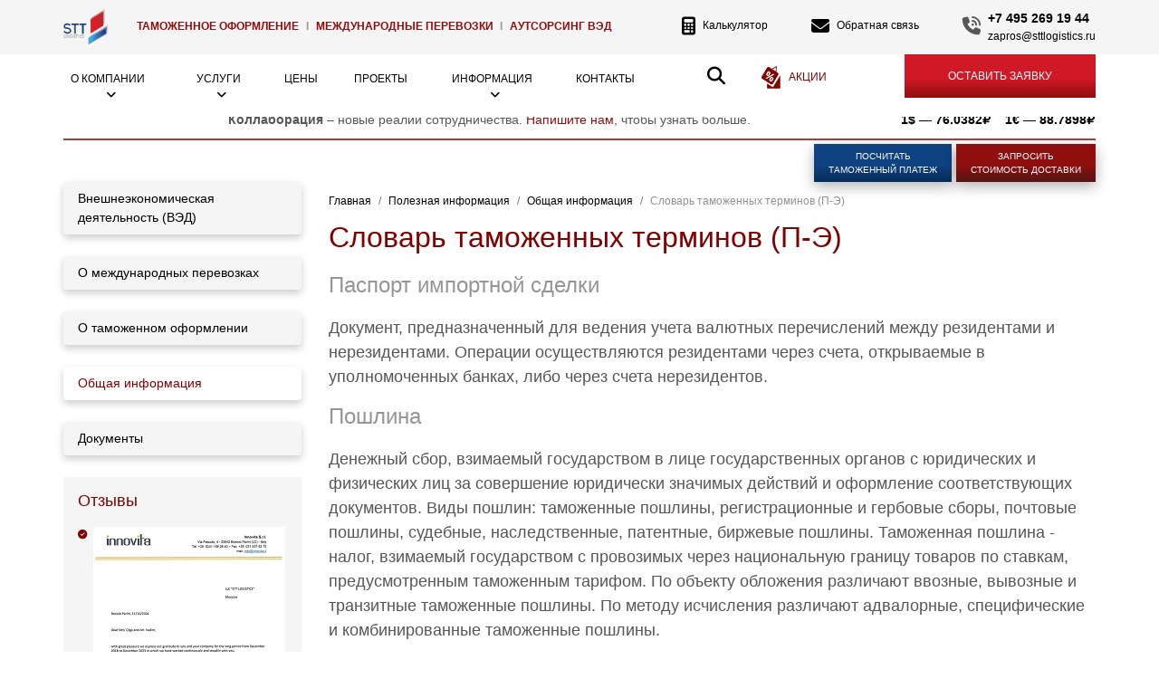

--- FILE ---
content_type: text/html; charset=UTF-8
request_url: https://sttlogistics.ru/information/obshchaya-informatsiya/slovar-tamozhennykh-terminov-p-e/
body_size: 21520
content:
<!DOCTYPE html>
<html xmlns="http://www.w3.org/1999/xhtml" xml:lang="ru" lang="ru">
<head>
<meta http-equiv="X-UA-Compatible" content="IE=edge"/>
<meta name="viewport" content="width=device-width, height=device-height, initial-scale=1.0, user-scalable=no, maximum-scale=1.0"/>
<title>Словарь таможенных терминов - глоссарий (П-Э) | Компания СТТ Логистика</title>
<link rel="shortcut icon" type="image/x-icon" href="/favicon.ico" />
<meta http-equiv="Content-Type" content="text/html; charset=UTF-8" />
<meta name="robots" content="index, follow" />
<meta name="keywords" content="словарь таможенных терминов" />
<meta name="description" content="Полезная информация от таможенного брокера «СТТ Логистика»: словарь таможенных терминов, (глоссарий) - П-Э. Телефон для консультаций +7 (495) 269-19-44." />
<link href="/bitrix/css/main/themes/blue/style.css?1765094260386" type="text/css"  rel="stylesheet" />
<link href="/bitrix/js/ui/design-tokens/dist/ui.design-tokens.css?176509426926358" type="text/css"  rel="stylesheet" />
<link href="/bitrix/js/ui/fonts/opensans/ui.font.opensans.css?17650942672555" type="text/css"  rel="stylesheet" />
<link href="/bitrix/js/main/popup/dist/main.popup.bundle.css?176527979231694" type="text/css"  rel="stylesheet" />
<link href="/bitrix/templates/logistics/components/bitrix/catalog/.default/bitrix/catalog.section.list/.default/style.css?176509429410" type="text/css"  rel="stylesheet" />
<link href="/bitrix/templates/logistics/components/bitrix/catalog/.default/bitrix/catalog.section/.default/themes/blue/style.css?1765094294825" type="text/css"  rel="stylesheet" />
<link href="/bitrix/panel/main/popup.css?176509429322696" type="text/css"  data-template-style="true"  rel="stylesheet" />
<script>if(!window.BX)window.BX={};if(!window.BX.message)window.BX.message=function(mess){if(typeof mess==='object'){for(let i in mess) {BX.message[i]=mess[i];} return true;}};</script>
<script>(window.BX||top.BX).message({"JS_CORE_LOADING":"Загрузка...","JS_CORE_NO_DATA":"- Нет данных -","JS_CORE_WINDOW_CLOSE":"Закрыть","JS_CORE_WINDOW_EXPAND":"Развернуть","JS_CORE_WINDOW_NARROW":"Свернуть в окно","JS_CORE_WINDOW_SAVE":"Сохранить","JS_CORE_WINDOW_CANCEL":"Отменить","JS_CORE_WINDOW_CONTINUE":"Продолжить","JS_CORE_H":"ч","JS_CORE_M":"м","JS_CORE_S":"с","JSADM_AI_HIDE_EXTRA":"Скрыть лишние","JSADM_AI_ALL_NOTIF":"Показать все","JSADM_AUTH_REQ":"Требуется авторизация!","JS_CORE_WINDOW_AUTH":"Войти","JS_CORE_IMAGE_FULL":"Полный размер"});</script>

<script src="/bitrix/js/main/core/core.js?1765279838511455"></script>

<script>BX.Runtime.registerExtension({"name":"main.core","namespace":"BX","loaded":true});</script>
<script>BX.setJSList(["\/bitrix\/js\/main\/core\/core_ajax.js","\/bitrix\/js\/main\/core\/core_promise.js","\/bitrix\/js\/main\/polyfill\/promise\/js\/promise.js","\/bitrix\/js\/main\/loadext\/loadext.js","\/bitrix\/js\/main\/loadext\/extension.js","\/bitrix\/js\/main\/polyfill\/promise\/js\/promise.js","\/bitrix\/js\/main\/polyfill\/find\/js\/find.js","\/bitrix\/js\/main\/polyfill\/includes\/js\/includes.js","\/bitrix\/js\/main\/polyfill\/matches\/js\/matches.js","\/bitrix\/js\/ui\/polyfill\/closest\/js\/closest.js","\/bitrix\/js\/main\/polyfill\/fill\/main.polyfill.fill.js","\/bitrix\/js\/main\/polyfill\/find\/js\/find.js","\/bitrix\/js\/main\/polyfill\/matches\/js\/matches.js","\/bitrix\/js\/main\/polyfill\/core\/dist\/polyfill.bundle.js","\/bitrix\/js\/main\/core\/core.js","\/bitrix\/js\/main\/polyfill\/intersectionobserver\/js\/intersectionobserver.js","\/bitrix\/js\/main\/lazyload\/dist\/lazyload.bundle.js","\/bitrix\/js\/main\/polyfill\/core\/dist\/polyfill.bundle.js","\/bitrix\/js\/main\/parambag\/dist\/parambag.bundle.js"]);
</script>
<script>BX.Runtime.registerExtension({"name":"ui.design-tokens","namespace":"window","loaded":true});</script>
<script>BX.Runtime.registerExtension({"name":"ui.fonts.opensans","namespace":"window","loaded":true});</script>
<script>BX.Runtime.registerExtension({"name":"main.popup","namespace":"BX.Main","loaded":true});</script>
<script>BX.Runtime.registerExtension({"name":"popup","namespace":"window","loaded":true});</script>
<script>BX.Runtime.registerExtension({"name":"fx","namespace":"window","loaded":true});</script>
<script>BX.Runtime.registerExtension({"name":"main.pageobject","namespace":"BX","loaded":true});</script>
<script>(window.BX||top.BX).message({"JS_CORE_LOADING":"Загрузка...","JS_CORE_NO_DATA":"- Нет данных -","JS_CORE_WINDOW_CLOSE":"Закрыть","JS_CORE_WINDOW_EXPAND":"Развернуть","JS_CORE_WINDOW_NARROW":"Свернуть в окно","JS_CORE_WINDOW_SAVE":"Сохранить","JS_CORE_WINDOW_CANCEL":"Отменить","JS_CORE_WINDOW_CONTINUE":"Продолжить","JS_CORE_H":"ч","JS_CORE_M":"м","JS_CORE_S":"с","JSADM_AI_HIDE_EXTRA":"Скрыть лишние","JSADM_AI_ALL_NOTIF":"Показать все","JSADM_AUTH_REQ":"Требуется авторизация!","JS_CORE_WINDOW_AUTH":"Войти","JS_CORE_IMAGE_FULL":"Полный размер"});</script>
<script>BX.Runtime.registerExtension({"name":"window","namespace":"window","loaded":true});</script>
<script>(window.BX||top.BX).message({"LANGUAGE_ID":"ru","FORMAT_DATE":"DD.MM.YYYY","FORMAT_DATETIME":"DD.MM.YYYY HH:MI:SS","COOKIE_PREFIX":"BITRIX_SM","SERVER_TZ_OFFSET":"10800","UTF_MODE":"Y","SITE_ID":"s1","SITE_DIR":"\/","USER_ID":"","SERVER_TIME":1769105637,"USER_TZ_OFFSET":0,"USER_TZ_AUTO":"Y","bitrix_sessid":"d6b1acde9db977eb6b29e5ba990e27aa"});</script>

<script src="/bitrix/js/main/popup/dist/main.popup.bundle.js?1765279842119952"></script>
<script src="/bitrix/js/main/core/core_fx.js?176509426416888"></script>
<script src="/bitrix/js/main/pageobject/dist/pageobject.bundle.js?1765279838999"></script>
<script src="/bitrix/js/main/core/core_window.js?176509426498766"></script>
<link rel="canonical" href="https://sttlogistics.ru/information/obshchaya-informatsiya/slovar-tamozhennykh-terminov-p-e/" />

<script src="/bitrix/templates/logistics/components/bitrix/catalog/.default/bitrix/catalog.section/.default/script.js?17650942948181"></script>

<link rel="stylesheet" href="/bitrix/templates/logistics/css/bootstrap.min.css"/>
<script src="https://kit.fontawesome.com/309b208570.js" crossorigin="anonymous"></script>
<script src="https://kit.fontawesome.com/809b3e2dfb.js" crossorigin="anonymous"></script>
<link rel="stylesheet" href=" https://use.fontawesome.com/releases/v6.6.0/css/all.css">
<link rel="stylesheet" type="text/css" href="/bitrix/templates/logistics/css/bootstrap-select.min.css"/>
<link rel="stylesheet" type="text/css" media="all" href="/bitrix/templates/logistics/css/menutop.css"/>
<link  rel="stylesheet" href="/bitrix/templates/logistics/css/style.css"/>
<link rel="stylesheet" type="text/css" href="/bitrix/templates/logistics/css/media.css"/>
<link rel="stylesheet" type="text/css" href="/bitrix/templates/logistics/css/jquery.fancybox.css"/>
<link rel="stylesheet" type="text/css" href="/bitrix/templates/logistics/css/jquery.fancybox-buttons.css"/>
<!--<link href="https://fonts.googleapis.com/css?family=Open+Sans|Open+Sans+Condensed:300,700" rel="stylesheet">-->
<link rel="apple-touch-icon" sizes="180x180" href="/apple-touch-icon.png"/>
<link rel="icon" type="image/png" sizes="32x32" href="/favicon-32x32.png"/>
<link rel="icon" type="image/png" sizes="16x16" href="/favicon-16x16.png"/>
<link rel="manifest" href="/site.webmanifest"/>
<link rel="mask-icon" href="/safari-pinned-tab.svg" color="#5bbad5"/>
<meta name="msapplication-TileColor" content="#ffffff"/>
<meta name="theme-color" content="#ffffff"/>
<link rel="image_src" href="https://sttlogistics.ru/i/1200_stt.png"  />
<meta property="og:type" content="website" />
<meta property="og:image" content="https://sttlogistics.ru/i/1200_stt.png" />
<meta property="og:url" content="https://sttlogistics.ru/information/obshchaya-informatsiya/slovar-tamozhennykh-terminov-p-e/" />
<meta property="og:title" content="Словарь таможенных терминов (П-Э)"/>
<meta property="og:description" content="Полезная информация от таможенного брокера «СТТ Логистика»: словарь таможенных терминов, (глоссарий) - П-Э. Телефон для консультаций +7 (495) 269-19-44."/>
<meta property="og:site_name" content="Таможенный брокер ООО «СТТ Логистика»"/>
<script src="/bitrix/templates/logistics/js/jquery-3.4.1.min.js"></script>
<script src="//code.jivo.ru/widget/WJ10eJ2o1O" async></script>
</head>
<body class="d-flex flex-column h-100">
<div id="panel"></div>
<header class="large">
    <div class="headerpanel">
        <div class="container">
            <div class="row">
                <div class="col-lg-7 d-flex align-items-center">
                    <div class="logo"><a href="/"><img src="/bitrix/templates/logistics/i/logo_4.png" alt=""/></a></div>
                    <div class="status"><a href="/services/customs/">ТАМОЖЕННОЕ ОФОРМЛЕНИЕ</a> <i>I</i> <a href="/services/international/">МЕЖДУНАРОДНЫЕ ПЕРЕВОЗКИ</a> <i>I</i> <a href="/services/additional/">АУТСОРСИНГ ВЭД</a></div>
                </div>
                <div class="col-lg-5">
                    <ul class="rightpanel d-flex justify-content-between align-items-center">
                        <li><a href="/calculator/"><i class="fas fa-calculator"></i>Калькулятор</a></li>
                        <li> <a href="#" class="feedback"  role="button" data-toggle="modal" data-target="#feedback"><i class="fas fa-envelope"></i>Обратная связь</a> </li>
                        <li class="d-flex align-items-center"><i class="fas fa-phone-volume"></i>
                            <div><a href="tel:+74952691944" class="phon">+7 495 269 19 44</a><br/>
                                <a href="mailto:zapros@sttlogistics.ru">zapros@sttlogistics.ru</a></div>
                        </li>
                    </ul>
                </div>
            </div>
        </div>
    </div>
    <div class="wsmenucontainer clearfix">
        <div class="overlapblackbg"></div>
        <div class="wsmobileheader clearfix"> <a id="wsnavtoggle" class="animated-arrow"><span></span></a> <a href="/" class="smallogo"><img src="/bitrix/templates/logistics/i/logo_4.png" alt="" /></a> <a class="callusicon d-md-block d-lg-none" href="tel:+74952691944"><span class="fas fa-phone"></span></a> </div>
        <div class="header">
            <div class="wsmain">
                <div class="container">
                    <nav class="wsmenu clearfix">
                        <ul class="mobile-sub wsmenu-list">
                            <li class="rightmenu d-flex"> <a href="/action/" class="akc d-none d-lg-block">Акции</a><a href="#order" class="btn reds get-order-link">ОСТАВИТЬ ЗАЯВКУ</a> </li>
                            <li><a href="/company/">О компании<span class="arrow fas fa-angle-down"></span></a>
                                <ul class="wsmenu-submenu">
                                  				<li><a href="/company/news/" class="dark_link">Новости</a></li>
					<li><a href="/company/otzyvy/" class="dark_link">Отзывы</a></li>
					<li><a href="/company/partners/" class="dark_link">Наши партнеры</a></li>
					<li><a href="/company/vacancies/" class="dark_link">Вакансии</a></li>
				                                </ul>
                            </li>
							<li><a href="/services/">Услуги<span class="arrow fas fa-angle-down"></span></a>
                                <div class="megamenu clearfix">
                                    <div class="container">
                                        <div class="row">
                                            <ul class="col-lg-3 col-12 link-list">
                                                				<li><a href="/services/customs/" class="dark_link">Таможенное оформление</a></li>
					<li><a href="/services/international/" class="dark_link">Международные перевозки</a></li>
					<li><a href="/services/additional/" class="dark_link">Аутсорсинг ВЭД</a></li>
					<li><a href="/services/skladskaya-logistika/" class="dark_link">Складская логистика</a></li>
					<li><a href="/services/parallelnyy-import/" class="dark_link">Параллельный импорт</a></li>
					<li><a href="/services/oplata-invojsov/" class="dark_link">Оплата за товар в Китай, ЕС</a></li>
					<li><a href="/price/" class="dark_link">Стоимость услуг</a></li>
				                                            </ul>
                                            <ul class="col-lg-3 col-12 link-list">
                                                <li class="title">Популярное</li>
                                                <li><a href="/services/international/sbornye-gruzy/" class="red">Сборные грузы</a></li>
                                                <li><a href="/services/additional/" class="red">Технический импортер</a></li>
                                                <li><a href="/services/international/aviaperevozki/" class="red">Авиадоставка из Китая</a></li>
                                                <li><a href="/information/obshchaya-informatsiya/incoterms-2010/" class="red">Маркировка</a></li>
                                                <li><a href="/services/international/opasnye-gruzy/" class="red">Опасные грузы</a></li>
                                            </ul>
                                            <div class="col-lg-6 col-12 link-list">
                                                <div class="row info-menu">
                                                    <div class="col-lg-6 col-12"><img src="/i/menu_img.jpg" class="img-fluid" alt=""/></div>
                                                    <div class="col-lg-6 col-12">
                                                        <div class="title">Интересное</div>
                                                        <p>Ниже представлена информация, которая поможет Вам в поиске ответа на Ваши вопросы по части международных перевозок и таможенного оформления грузов.</p>
                                                        <a href="/information/" class="btn reddark">Подробнее</a> </div>
                                                </div>
                                            </div>
                                        </div>
                                    </div>
                                </div>
                            </li>
                            <li><a href="/price/">Цены</a>
                                <ul class="wsmenu-submenu">
                                    	                                </ul>
                            </li>
                            <li><a href="/nashi-proekty/">Проекты</a></li>
                            <li><a href="/information/">Информация<span class="arrow fas fa-angle-down"></span></a>
                                <ul class="wsmenu-submenu">
                                  				<li><a href="/information/vneshneekonomicheskaya-deyatelnost-ved/" class="dark_link">ВЭД</a></li>
					<li><a href="/information/omp/" class="dark_link">О международных перевозках</a></li>
					<li><a href="/information/o-tamozhennom-oformlenii/" class="dark_link">О таможенном оформлении</a></li>
					<li><a href="/information/obshchaya-informatsiya/" class="dark_link active">Общая информация</a></li>
					<li><a href="/information/doc/" class="dark_link">Документы</a></li>
				                                </ul>
                            </li>
                            <li><a href="/contacts/">Контакты</a></li>
							<li> 
                                <a href="/search/" class="search d-none d-lg-block"><i class="fa fa-search"></i></a>
                                <a href="/search/" class="d-block d-lg-none">Поиск</a><!--mobil-->
                            </li>
							 
							 							
							 
                            <li class="menu-hide"><a href="/action/"><img src="/i/ik_akc2.png" alt=""/>Акции</a></li>
                            <li class="menu-hide"><a href="/calculator/"><i class="fas fa-calculator"></i>Калькулятор</a></li>
                            <li class="menu-hide"><a href="#" data-toggle="modal" data-target="#feedback"><i class="fas fa-envelope"></i>Обратная связь</a></li>
                        </ul>
                    </nav>
                </div>
            </div>
        </div>
    </div>
</header>
<!--//header-->
<!--content-->
<div class="container wrapper">

<div class="row top-offers">
        <div class="col-12"><strong>Коллаборация</strong> – новые реалии сотрудничества. <a href="#" data-toggle="modal" data-target="#feedback">Напишите нам</a>, чтобы узнать больше.
			<div id="curs-block" class="curs-block"></div>
        </div>
</div>
<div class="row top-button"><div class="col-12">
    <div class="item"><a href="/calculator/tamozhennyy-platezh/" class="btn page-gr">Посчитать<br/> таможенный платеж</a>
    <a href="/calculator/stoimost-dostavki/" class="btn page-red">Запросить<br/> стоимость доставки</a></div>
</div></div>
<div class="row ">
<div class="col-lg-9  order-first order-lg-last ">
 <ol class="breadcrumb">
  <li class="breadcrumb-item"><a href="/" title="На главную страницу">Главная</a></li><li class="breadcrumb-item" itemscope="" itemtype="http://data-vocabulary.org/Breadcrumb" itemref="bx_breadcrumb_1"><a href="/information/" title="Полезная информация" itemprop="url">Полезная информация</a></li><li class="breadcrumb-item" itemscope="" itemtype="http://data-vocabulary.org/Breadcrumb" itemprop="child" itemref="bx_breadcrumb_2"><a href="/information/obshchaya-informatsiya/" title="Общая информация" itemprop="url">Общая информация</a></li><li class="breadcrumb-item active">Словарь таможенных терминов (П-Э)</li></ol>
<h1>Словарь таможенных терминов (П-Э)</h1>
<script src="https://www.google.com/recaptcha/api.js" async defer></script>

			<div class="col-xs-12">
							</div>

				
<h4>Паспорт импортной сделки</h4>
<p>Документ, предназначенный для ведения учета валютных перечислений между резидентами и нерезидентами. Операции осуществляются резидентами через счета, открываемые в уполномоченных банках, либо через счета нерезидентов.</p>
<h4>Пошлина</h4>
<p>Денежный сбор, взимаемый государством в лице государственных органов с юридических и физических лиц за совершение юридически значимых действий и оформление соответствующих документов. Виды пошлин: таможенные пошлины, регистрационные и гербовые сборы, почтовые пошлины, судебные, наследственные, патентные, биржевые пошлины.
  Таможенная пошлина - налог, взимаемый государством с провозимых через национальную границу товаров по ставкам, предусмотренным таможенным тарифом.
  
По объекту обложения различают ввозные, вывозные и транзитные таможенные пошлины.
  
По методу исчисления различают адвалорные, специфические и комбинированные таможенные пошлины.</p>
<h4>Пункт пропуска</h4>
<p>Режимное сооружение в местах пересечения границы, в котором осуществляется пограничный, таможенный, фитосанитарный и другие виды контроля. Важным условием функционирования пункта пропуска является организация мест для полноценной проверки грузов и транспортных средств.</p>
<h4>РНБ (режим наибольшего благоприятствования)</h4>
<p>Регулирование на межгосударственном уровне правовых отношений для взаимовыгодного торгового или производственного сотрудничества. Стороны берут на себя обязательство предоставлять паритетно благоприятные и льготные права при уплате налогов и пошлин физическим и юридическим субъектам, принимающим участие в данном процессе.</p>
<h4>Свободная таможенная зона</h4>
<p>Таможенный режим, при котором иностранные товары размещаются и используются в соответствующих территориальных границах или помещениях (местах) без взимания таможенных пошлин, налогов, а также без применения к указанным товарам мер экономической политики, а российские товары размещаются и используются на условиях, применяемых к вывозу в соответствии с таможенным режимом экспорта в порядке, определяемом Таможенным кодексом Российской Федерации.</p>
<h4>Свободное обращение</h4>
<p>Распоряжение без таможенного оформления на таможенной территории Российской Федерации или за пределами этой территории товарами или иными предметами, пропущенными через таможенную границу РФ.</p>
<h4>Серый импорт</h4>
<p>Растаможивание товаров с применением схем, по которым реальная стоимость товаров занижена. Существует много механизмов, с помощью которых понятие контрабанды подменяется формальной легальностью. Основные — это подмена инвойсов с целью занижения реальной стоимости, присвоение товарам кодов с меньшими пошлинами, перевод процедуры импорта в другие таможенные режимы.</p>
<h4>Склад временного хранения (СВХ)</h4>
<p>Специально подготовленное помещение или открытая площадка, где обеспечены надлежащие условия для хранения товаров или транспортных средств, находящихся под таможенным контролем. СВХ открытого или закрытого типа организовывается по согласованию с таможенным органом по месту нахождения субъекта ВЭД и является зоной, в которой действуют режимные правила.</p>
<h4>Статистический сбор</h4>
<p>(Англ. statistical duty) - разновидность таможенных сборов; отличается, как правило, невысокой ставкой обложения перемещаемых через таможенную границу данного государства товаров и транспортных средств; устанавливается с целью обеспечения статистического учета.</p>
<h4>Таможенная декларация</h4>
<p>(Англ. customs declaration, customs entry) - заявление декларантом по установленной форме точных сведений о товарах и транспортных средствах, перемещаемых через таможенную границу, об их таможенном режиме и других сведений, необходимых для таможенных целей.</p>
<h4>Таможенная процедура переработки вне/на таможенной территории</h4>
<p>Международное сотрудничество, суть которого заключается в том, что сырье вывозится или ввозится за/в пределы таможенной территории государства для переработки. Обратно оно возвращается в виде полуфабриката или готового продукта. При этом субъект ВЭД, работающий по данной схеме, ввозит грузы по процедуре, не предусматривающей уплату пошлин и НДС. Условия, при которых операция по переработке считается действительной: это изменение кода ТН ВЭД, а стоимость сырья после каждого этапа производства должна быть не ниже 20% от стоимости готовых изделий.</p>
<h4>Таможенная очистка</h4>
<p>(Англ. customs clearance)
  1) выполнение необходимых формальностей, возникающих в связи с перемещением через таможенную границу данной страны товаров и транспортных средств; включает таможенное оформление, уплату таможенных платежей и является необходимым условием выпуска;
  
2) разрешение таможни на ввоз (вывоз) товара.</p>
<h4>Таможенная стоимость</h4>
<p>(Англ. customs value) - стоимость товара (товаров и транспортных средств), определяемая в соответствии с законом Российской Федерации "О таможенном тарифе" и используемая при обложении товара пошлиной, ведении таможенной статистики внешней торговли и специальной таможенной статистики, а также применении иных мер государственного регулирования торгово-экономических отношений, связанных со стоимостью товара, включая осуществление валютного контроля внешнеторговых сделок и расчетов банков по ним в соответствии с законодательными актами государства; является основой для исчисления таможенной пошлины, акцизов, таможенных сборов и налога на добавленную стоимость.</p>
<h4>Таможенная территория</h4>
<p>(Англ. customs area) - сухопутная территория государства, территориальные и внутренние воды и воздушное пространство над ними. Таможенная территория Российской Федерации включает в себя также находящиеся в ее морской исключительной экономической зоне искусственные острова, установки и сооружения, над которыми она обладает исключительной юрисдикцией в отношении таможенного дела. На территории России могут находиться свободные таможенные зоны и свободные склады. Территории свободных таможенных зон и свободных складов рассматриваются как находящиеся вне таможенной территории РФ, за исключением случаев, определяемых Таможенным кодексом РФ и иными законодательными актами РФ по таможенному делу.</p>
<h4>Таможенное оформление (разг. растаможка)</h4>
<p>Процедура помещения товаров и транспортных средств под определенный таможенный режим и завершения действия этого режима в соответствии с требованиями и положениями Таможенного кодекса Российской Федерации; производится в определенных для этого местах в регионе деятельности таможенного органа РФ, в котором находится отправитель или получатель товаров либо их структурное подразделение, и во время работы таможенного органа РФ. Завершение таможенного оформления относится к моменту проставления на грузовой таможенной декларации штампа &quot;выпуск разрешен&quot;. Никто не вправе пользоваться и распоряжаться товарами и транспортными средствами, в отношении которых таможенное оформление не завершено, за исключением случаев, предусмотренных ТК РФ и нормативными актами Государственного таможенного комитета РФ. По требованию таможенного органа РФ лицо, осуществляющее перемещение через таможенную границу РФ, перевозчик, владелец склада и иное лицо, обладающее полномочиями в отношении товаров и транспортных средств, обязаны произвести транспортировку, взвешивание или иное определение количества товаров, погрузку, выгрузку, перегрузку, исправление поврежденной упаковки, вскрытие упаковки, упаковку либо переупаковку товаров и транспортных средств, подлежащих таможенному оформлению, а также вскрытие помещений, емкостей и др. мест, где они могут находиться. В целях таможенного оформления таможенные органы вправе брать пробы и образцы товаров и проводить их исследование (экспертизу). <a href="https://sttlogistics.ru/services/customs/">Таможенное оформление</a>, включая заполнение документов для таможенных целей, производится на русском языке, за исключением случаев, предусмотренных ТК РФ и нормативными актами ГТК РФ.</p>
<h4>Таможенные льготы</h4>
<p>(Англ. customs privileges, customs facilities) - освобождение от таможенных платежей, за исключением платежей за хранение, производство таможенного оформления вне определенных для этого мест или вне времени работы таможенных органов Российской Федерации и подобные им услуги.</p>
<h4>Таможенные платежи</h4>
<p>(Англ. customs payments) - различные виды таможенных пошлин, налогов, таможенных сборов, выплат и другие платежи, взимаемые в установленном порядке таможенными органами Российской Федерации.</p>
<h4>Таможенные пошлины</h4>
<p>(Англ. custom's duty, tax) - косвенные налоги (взносы, платежи) на импортные, экспортные и транзитные товары, поступающие в доход государственного бюджета; таможенные пошлины взимаются таможенными органами данной страны при ввозе товара на ее таможенную территорию или его вывозе с этой территории по ставкам, предусмотренным в таможенном тарифе, и являются неотъемлемым условием такого ввоза или вывоза.</p>
<h4>Таможенные сборы</h4>
<p>(Англ. customhouse fees, customs dues) - обязательные и необязательные, постоянные и временные взносы (статистические, марочные, лицензионные, бандерольные, за пломбирование, штемпелирование, складирование и сохранность товаров и др.), взимаемые в установленном порядке при перемещении через таможенную границу данной страны. В Российской Федерации таможенные сборы (их перечень определяется Таможенным кодексом РФ) уплачиваются таможенным органам РФ в иностранной и (или) национальной валюте наряду с таможенными пошлинами и др. таможенными платежами.</p>
<h4>Таможенный брокер (представитель) </h4>
<p>(Англ. customs broker) - посредник, имеющий право от собственного имени совершать любые операции по таможенному оформлению и выполнять другие посреднические функции в области таможенного дела за счет и по поручению представляемого лица, неся при этом полную ответственность, как если бы он самостоятельно перемещал товары через таможенную границу Российской Федерации.</p>
<h4>Таможенный кодекс</h4>
<p>Систематизированный единый законодательный акт, определяющий правовые, экономические и организационные основы таможенного дела в Российской Федерации и направленный на защиту ее экономического суверенитета и безопасности, активизацию связей российской экономики с мировым хозяйством, обеспечение защиты прав граждан, хозяйствующих субъектов и государственных органов и соблюдение ими обязанностей в области таможенного дела.</p>
<h4>Таможенный контроль</h4>
<p>(Англ. customs examination/check) - совокупность мер, осуществляемых таможенными органами Российской Федерации в целях обеспечения соблюдения законодательства РФ о таможенном деле, а также законодательства РФ и международных договоров РФ, контроль за исполнением которых возложен на таможенные органы РФ.</p>
<h4>Таможенный пост</h4>
<p>Таможенный орган Российской Федерации, являющийся правоохранительным органом и непосредственно осуществляющий таможенное дело; действует на основании положений, утверждаемых Федеральной таможенной службой (ФТС) РФ. Создание, реорганизация и ликвидация таможенных постов осуществляется региональным таможенным управлением РФ.</p>
<h4>Таможенный режим</h4>
<p>(Англ. customs regime) - совокупность положений (правовых установлений), предусматриваемых Таможенным кодексом Российской Федерации, определяющих статус товаров и транспортных средств, перемещаемых через таможенную границу РФ. В соответствии с таможенным режимом производится перемещение товаров и транспортных средств через таможенную границу РФ, осуществляется пользование и распоряжение этими товарами и транспортными средствами. Лицо вправе в любое время выбрать любой таможенный режим либо изменить его на другой, независимо от характера, количества, страны назначения или страны происхождения товара. </p>
<h4>Таможенный склад</h4>
<p>(Англ. customs warehouse)
таможенный режим, при котором ввезенные товары хранятся под таможенным контролем без взимания таможенных пошлин, налогов и без применения к ним мер экономической политики в период хранения, а товары, предназначенные для вывоза в соответствии с таможенным режимом экспорта, хранятся под таможенным контролем с предоставлением льгот, предусмотренных Таможенным кодексом Российской Федерации.</p>
<h4>Таможенный союз</h4>
<p>(Англ. customs union) - общая таможенная территория двух или более стран с единым таможенным тарифом в отношении третьих стран и полной отменой пошлин во взаимных отношениях.</p>
<h4>Таможенный тариф</h4>
<p>(Англ. customs tariff, duty rate) - свод ставок таможенных пошлин, применяемых к товарам, перемещаемым через таможенную границу данной страны.</p>
<h4>Таможня места назначения</h4>
<p>Внутренняя или пограничная таможня (таможенный пост, пункт), где для всего груза или части его заканчивается международная перевозка в дорожном транспортном средстве с применением книжки МДП;
любая таможня, где для всей партии товаров или ее части заканчивается перевозка по процедуре ВТТ (внутреннего таможенного транзита).</p>
<h4>Таможня места отправления</h4>
<p>Внутренняя или пограничная таможня (таможенный пост, пункт), где для всего груза или части его начинается международная перевозка в дорожном транспортном средстве с применением книжки МДП;
любая таможня, где для всей партии товаров или ее части начинается перевозка по процедуре ВТТ (внутреннего таможенного транзита).</p>
<h4>Таможня, таможенная служба</h4>
<p>(От тюрк. тамга; англ. customs. Customs House) - государственное учреждение (государственный орган, государственная служба, таможенный орган), обеспечивающее порядок перемещения через таможенную границу товаров и транспортных средств, вещей и иных предметов, применение таможенных режимов, взимание таможенных платежей, производящее таможенный контроль и таможенное оформление, сбор и обработку сведений о перемещаемых товарах и транспортных средствах, возбуждающее уголовные деда по фактам совершения таможенных преступлений, производящее дознание и осуществляющее оперативно-розыскную деятельность, использующее метод контролируемой поставки, контролирующее выполнение санитарных и карантинных правил и т.п.; обычно располагается в морских портах, аэропортах и на сухопутной границе в местах пересечения ее водными, железнодорожными и автомобильными путями.</p>
<h4>Товарная номенклатура внешнеэкономической деятельности (ТН ВЭД)</h4>
<p>Инструмент системы государственного регулирования внешнеэкономической деятельности Российской Федерации. ТН ВЭД РФ построена на базе Гармонизированной системы описания и кодирования товаров и Комбинированной номенклатуры Европейского Экономического Сообщества (КН ЕЭС).</p>
<h4>Товары</h4>
<p>(Англ. goods, commandities) - любое движимое имущество, в т.ч. валюта, валютные ценности, электрическая, тепловая, иные виды энергии и транспортные средства (за исключением любых средств, используемых для <a href="https://sttlogistics.ru/services/international/">международных перевозок товаров</a> и пассажиров, а также контейнеров и другого транспортного оборудования).</p>
<h4>Товары, находящиеся под таможенным контролем</h4>
<p>Товары, ввезенные из-за пределов таможенной территории РФ и не прошедшие процедуры выпуска в свободное обращение или уничтожения. Экспортные товары до момента фактического пересечения таможенных пределов государства.</p>
<h4>Транзит товаров</h4>
<p>(От лат. transitus - переход, прохождение; англ. transit) - таможенный режим, при котором товары перемещаются под таможенным контролем между двумя таможенными органами Российской Федерации, в том числе через территорию иностранного государства, без взимания таможенных пошлин, налогов, а также без применения к товарам мер экономической политики.</p>
<h4>Упаковочный лист (УЛ)</h4>
<p>Документ, содержащий перечень всех видов и сортов товара, находящихся в каждом товарном месте (ящике, коробке, контейнере).</p>
<h4>Условно-беспошлинный ввоз</h4>
<p>(Англ. conditionally duty-free importation) - ввоз на таможенную территорию какой-либо страны товаров и транспортных средств, оборудования (для проведения например спортивных и культурно-зрелищных мероприятий, международных выставок и ярмарок), научных приборов и др. предметов без уплаты таможенных пошлин, налогов и сборов при условии их обратного вывоза за границу в установленные сроки. В случае несоблюдения таких сроков товары, транспортные средства и предметы подлежат таможенному обложению. В международной торговой практике Условно-беспошлинный ввоз осуществляется с использованием унифицированных таможенных документов, свидетельствующих о праве их держателя на временный ввоз не только без уплаты соответствующих пошлин и сборов, но и, как правило, без каких-либо гарантийных обязательств. В этих случаях уплата таможенных платежей гарантируется уполномоченной национальной организацией, связанной взаимными обязательствами с подобными организациями других стран.</p>
<h4>Условный выпуск</h4>
<p>Выпуск товаров и транспортных средств, сопряженный с обязательствами лица о соблюдении установленных ограничений, требований или условий.</p>
<h4>Федеральная таможенная служба, ФТС</h4>
<p>Федеральный орган исполнительной власти, осуществляющий в соответствии с законодательством Российской Федерации функции по контролю и надзору в области таможенного дела, а также функции агента валютного контроля и специальные функции по борьбе с контрабандой, иными преступлениями и административными правонарушениями.</p>
<h4>Фрахт</h4>
<p>Термин, используемый в морском праве, обозначает размер платы, обусловленной в договоре на перевозку грузов на судне. Его оплачивает представитель грузовладельца или фрахтователь.</p>
<h4>Чартер</h4>
<p>(Англ. charter) - договор морской перевозки груза, согласно которому перевозчик (фрахтовщик) обязуется при условии предоставления для перевозки всего судна, части его или определенных грузовых помещений, доставить груз в порт назначения и передать уполномоченному на его получение лицу, а отправитель (фрахтователь) обязуется уплатить за перевозку груза установленную плату (фрахт). </p>
<h4>Эдифакт</h4>
<p>Правила ООН для электронного обмена данными в управлении, торговле и на транспорте. В эдифакте выделены четыре основных компонента, подлежащих стандартизации при подготовке документов для передачи по каналам телекоммуникаций. Это элементы данных (data elements), стандартные группы элементов данных (standart data segments), стандартные сообщения (standart messagesy) и правила создания форматов документов (syntax rules).</p>
<h4>Экспедитор</h4>
<p>Представитель транспортной компании или грузовладельца, который обеспечивает организацию перевозки или сопровождение товаров. Также он присутствует во время приемки грузов, передает на хранение, оформляет товаросопроводительные документы.</p>
<h4>Экспорт, экспорт товаров</h4>
<p>(Англ. export):
1) вывоз из данной страны товаров (технологии и услуг) национального производства или происхождения; товаров, импортированных ранее из-за границы и подвергшихся обработке; &quot;национализированных&quot; товаров (товаров иностранного происхождения, ранее выпущенных для свободного обращения и вывозимых из страны в непереработанном виде) и т.п.;

2) таможенный режим, при котором товары вывозятся за пределы таможенной территории Российской Федерации без обязательства об их ввозе на эту территорию.

При выпуске товаров в таможенном режиме экспорта товары должны быть вывезены за пределы таможенной территории РФ в том же состоянии, в котором они были на день принятия таможенной декларации, кроме изменений состояния товаров вследствие естественного износа или убыли при нормальных условиях транспортировки и хранения. Экспорт осуществляется при условии уплаты вывозных пошлин и внесении иных таможенных платежей, соблюдении мер экономической политики и выполнении других требований, предусмотренных Таможенным кодексом РФ и иными актами законодательства РФ по таможенному делу. При экспорте товары освобождаются от налогов либо уплаченные суммы налогов подлежат возврату в соответствии с налоговым законодательством РФ.</p>
<h4>Электронное декларирование</h4>
<p>Эффективный способ взаимодействия между представителем субъекта ВЭД и обслуживающим таможенным органом с помощью электронной связи. Внедрение процедуры подачи электронной декларации призвано ускорить процесс оформления товаров и свести к минимуму необходимость прямых контактов между инспекторами и декларантами.</p>

	
<script>
	BX.message({
		BTN_MESSAGE_BASKET_REDIRECT: 'Перейти в корзину',
		BASKET_URL: '/personal/basket.php',
		ADD_TO_BASKET_OK: 'Товар добавлен в корзину',
		TITLE_ERROR: 'Ошибка',
		TITLE_BASKET_PROPS: 'Свойства товара, добавляемые в корзину',
		TITLE_SUCCESSFUL: 'Товар добавлен в корзину',
		BASKET_UNKNOWN_ERROR: 'Неизвестная ошибка при добавлении товара в корзину',
		BTN_MESSAGE_SEND_PROPS: 'Выбрать',
		BTN_MESSAGE_CLOSE: 'Закрыть',
		BTN_MESSAGE_CLOSE_POPUP: 'Продолжить покупки',
		COMPARE_MESSAGE_OK: 'Товар добавлен в список сравнения',
		COMPARE_UNKNOWN_ERROR: 'При добавлении товара в список сравнения произошла ошибка',
		COMPARE_TITLE: 'Сравнение товаров',
		PRICE_TOTAL_PREFIX: 'на сумму',
		RELATIVE_QUANTITY_MANY: '',
		RELATIVE_QUANTITY_FEW: '',
		BTN_MESSAGE_COMPARE_REDIRECT: 'Перейти в список сравнения',
		BTN_MESSAGE_LAZY_LOAD: 'Показать ещё',
		BTN_MESSAGE_LAZY_LOAD_WAITER: 'Загрузка',
		SITE_ID: 's1'
	});
	var obbx_3966226736_1 = new JCCatalogSectionComponent({
		siteId: 's1',
		componentPath: '/bitrix/components/bitrix/catalog.section',
		navParams: {'NavPageCount':'0','NavPageNomer':'1','NavNum':'1'},
		deferredLoad: false, // enable it for deferred load
		initiallyShowHeader: '',
		bigData: {'enabled':false},
		lazyLoad: !!'',
		loadOnScroll: !!'',
		template: '.default.0abfc7987f4dfd20e7af03370ba458dc6b7995db7f3331c20554ef4b05d9e08b',
		ajaxId: '',
		parameters: '[base64]/QvtC00L/[base64].6b77bb4094035ce20e4ec3dd01be56ab8b4a6ada8655c5ecb3fe8eb2189a32dd',
		container: 'container-1'
	});
</script> 
<!-- component-end -->
			
<div class="callback-form-block" data-title="У вас есть вопросы?"></div>
</div>
<div class="col-lg-3 order-last order-lg-first  sidebar">
    <div class="row">
        <div class="col-6 col-lg-12">
          
				<ul class="list-bk">
					<li><a class="dark_link" href="/information/vneshneekonomicheskaya-deyatelnost-ved/">Внешнеэкономическая деятельность (ВЭД)</a></li>
								<li><a class="dark_link" href="/information/omp/">О международных перевозках</a></li>
								<li><a class="dark_link" href="/information/o-tamozhennom-oformlenii/">О таможенном оформлении</a></li>
								<li><a class="dark_link active" href="/information/obshchaya-informatsiya/">Общая информация</a></li>
								<li><a class="dark_link" href="/information/doc/">Документы</a></li>
							</ul>
		


	<ul class="list-link">
	<h4>Отзывы</h4>
		
					<li><a href="/upload/iblock/2e9/r7a8g0qqtnukexj06t62ozci33tgg0jt.webp" class="fancybox-buttons" data-fancybox-group="button"><img src="/upload/resize_cache/iblock/2e9/300_300_1/r7a8g0qqtnukexj06t62ozci33tgg0jt.webp" alt="Innovita S.r.l." class="img-fluid" style="height: auto;border: 2px solid #F5F5F5;float: left;margin-right: 0px;" /></a>
			</li>
					<li><a href="/upload/iblock/53c/53cd29971b6bf85195912c11d05b754e.jpg" class="fancybox-buttons" data-fancybox-group="button"><img src="/upload/resize_cache/iblock/53c/300_300_1/53cd29971b6bf85195912c11d05b754e.jpg" alt="ООО «СЕРАГОН НЕТВОРКЗ ЛТД.» / Ceragon Networks Ltd." class="img-fluid" style="height: auto;border: 2px solid #F5F5F5;float: left;margin-right: 0px;" /></a>
			</li>
				<li><a href="/company/otzyvy/" class="dark_link">Все отзывы</a></li>
	</ul>
	<p>&nbsp;</p>

        </div>
    </div>
</div>
</div>
</div>

<!--//content-->
<!--section form-order-->
<section class="form-order-index">
	<a name="order"></a>
    <div class="container form-order">
        <div class="title-form">
            <h3>Оставить заявку на расчет или консультацию</h3>
            <p>Подробный запрос позволит подготовить для Вас развернутый ответ</p>
        </div>
        <ul id="tabs" class="row nav nav-tabs no-gutters" role="tablist">
            <li class="col-3 nav-item title" style="padding: 0.7rem 1rem .9rem;">Оставить заявку:</li>
            <!--li class="col-3 nav-item"> <a id="transportation" href="#pane-transportation" class="nav-link active" data-toggle="tab" role="tab">Данные заявки</a> </li-->
        </ul>
        <div id="content" class="tab-content" role="tablist">

            <!--panel-item-->
            <div id="pane-transportation" class="card tab-pane fade show active" role="tabpanel" aria-labelledby="transportation">
                <div class="card-header" role="tab" id="heading-transportation"> <a data-toggle="collapse" href="#collapse-transportation" aria-expanded="true" aria-controls="collapse-transportation">Заказ перевозки</a> </div>
                <div id="collapse-transportation" class="collapse show" data-parent="#content" role="tabpanel" aria-labelledby="heading-transportation">
                    <div class="card-body">
                    <form>
                        <div class="row">
                            <div class="col-6 col-lg-3">
                                <div class="country form-group">
                                    <input type="text" class="form-control from" id="p_from" placeholder="Откуда">
                                    <input type="text" class="form-control where" id="p_to" placeholder="Куда">
                                </div>
                                <h5>Вид транспорта</h5>
                                <div class="row form-group">
                                    <div class="col-6 checkbox">
                                        <label>
                                            <input type="checkbox" id="p_avia" value="Авиа">
                                            <span class="cr"><i class="cr-icon fa fa-check"></i></span>Авиа</label>
                                    </div>
                                    <div class="col-6 checkbox">
                                        <label>
                                            <input type="checkbox" id="p_zdtr" value="Железнодорожный">
                                            <span class="cr"><i class="cr-icon fa fa-check"></i></span>ЖД</label>
                                    </div>
                                    <div class="col-6 checkbox">
                                        <label>
                                            <input type="checkbox" id="p_avto" value="Авто">
                                            <span class="cr"><i class="cr-icon fa fa-check"></i></span>Авто</label>
                                    </div>
                                    <div class="col-6 checkbox">
                                        <label>
                                            <input type="checkbox" id="p_sea" value="Морской">
                                            <span class="cr"><i class="cr-icon fa fa-check"></i></span>Морской</label>
                                    </div>
                                </div>
                            </div>
                            <div class="col-6 col-lg-3">
                                <h5>Описание груза</h5>
                                <div class="checkbox">
                                    <label>
                                        <input type="checkbox" id="p_danger" value="Опасный груз">
                                        <span class="cr"><i class="cr-icon fa fa-check"></i></span>Опасный груз</label>
                                </div>
                                <div class="checkbox">
                                    <label>
                                        <input type="checkbox" id="p_per" value="Скоропортящийся">
                                        <span class="cr"><i class="cr-icon fa fa-check"></i></span>Скоропортящийся</label>
                                </div>
                                <div class="checkbox">
                                    <label>
                                        <input type="checkbox" id="p_temperature" value="Температурный">
                                        <span class="cr"><i class="cr-icon fa fa-check"></i></span>Температурный</label>
                                </div>
                                <div class="checkbox">
                                    <label>
                                        <input type="checkbox" id="p_oversized" value="Негабаритный">
                                        <span class="cr"><i class="cr-icon fa fa-check"></i></span>Негабаритный</label>
                                </div>
                                <div class="checkbox">
                                    <label>
                                        <input type="checkbox" id="p_mix" value="Сборный">
                                        <span class="cr"><i class="cr-icon fa fa-check"></i></span>Сборный</label>
                                </div>
                                <div class="checkbox">
                                    <label>
                                        <input type="checkbox" id="p_general" value="Генеральный">
                                        <span class="cr"><i class="cr-icon fa fa-check"></i></span>Генеральный</label>
                                </div>
                            </div>
                            <div class="col-6 col-lg-3">
                                <h5>Дополнительные услуги</h5>
                                <div class="checkbox">
                                    <label>
                                        <input type="checkbox" id="p_delivery" value="Срочная доставка">
                                        <span class="cr"><i class="cr-icon fa fa-check"></i></span>Срочная доставка</label>
                                </div>
                                <div class="checkbox">
                                    <label>
                                        <input type="checkbox" id="p_customs" value="Таможенное оформление">
                                        <span class="cr"><i class="cr-icon fa fa-check"></i></span>Таможенное оформление</label>
                                </div>
                                <div class="checkbox">
                                    <label>
                                        <input type="checkbox" id="p_rigging" value="Такелажные работы">
                                        <span class="cr"><i class="cr-icon fa fa-check"></i></span>Такелажные работы</label>
                                </div>
                                <div class="checkbox">
                                    <label>
                                        <input type="checkbox" id="p_insurance" value="Страхование">
                                        <span class="cr"><i class="cr-icon fa fa-check"></i></span>Страхование</label>
                                </div>
								<div class="checkbox">
                                    <label>
                                        <input type="checkbox" id="p_save" value="Страхование">
                                        <span class="cr"><i class="cr-icon fa fa-check"></i></span>Хранение</label>
                                </div>
                            </div>
                            <div class="col-6 col-lg-3">
                                <h5 class="mb-0">Дополнительная информация</h5>
                                <div class="form-group">
                                    <label></label>
                                    <textarea class="form-control" id="p_dop_info" rows="6"></textarea>
                                </div>
                            </div>
                        </div>
                        </form>
                        </div>

                </div>
            </div>
            <!--//panel-item-->
			            <form>
                <!-- HONEYPOT: скрытое поле для защиты от спама -->
                <div style="position:absolute;left:-9999px;opacity:0;height:0;overflow:hidden;" aria-hidden="true">
                    <label for="company_website">Оставьте это поле пустым</label>
                    <input type="text" name="company_website" id="company_website" value="" tabindex="-1" autocomplete="off">
                </div>
                <!-- КОНЕЦ HONEYPOT -->
                
                <div class="row bottom-form">
                    <div class="col-6 col-md-3">
                        <input type="text" id="q-name" class="form-control required" placeholder="Ваше имя">
                    </div>
                    <div class="col-6 col-md-3">
                        <input type="text" id="q-phone" class="form-control required" placeholder="Телефон">
                    </div>
                    <div class="col-6 col-md-3">
                        <input type="email" id="q-email" class="form-control required" placeholder="E-mail">
                    </div>
                    <div class="col-6 col-md-3"><btn type="submit" id="q-send" class="btn red  w-100">Отправить</btn></div>
                    <p class="col-12 police text-center">Нажимая кнопку <i>«Отправить»</i>, вы автоматически выражаете согласие на обработку своих персональных данных  и принимаете условия <a href="/agreement/" target="_blank">Пользовательского соглашения</a>.</p>
                </div>
            </form>
        </div>
    </div>
</section>
<!--//section form-order-->
<!--footer-->
<footer class="mt-auto">
    <div class="container footer">
        <div class="row">
            <div class="col-6 col-md-3"> <a href="/upload/Presentation-STTL.pdf" class="link-pr d-inline-flex d-md-flex" target="_blank"><i class="fas fa-file-pdf"></i>Презентация</a>
                <div class="copy">© ООО «СТТ Логистика» 2026</div>
            </div>
            <div class="col-6 col-md-4 contact-bt">
                <p>Понедельник - четверг: 9.00-18.00;<br/>
                    Пятница: 9.00-17.00.</p>
                <p>121596, Москва, ул. Горбунова, дом 2, стр.3, офис В 400</p>
                <a href="tel:+74952691944" class="phon">+7 (495)  269-19-44</a> <a href="mailto:zapros@sttlogistics.ru" class="mail">zapros@sttlogistics.ru</a> </div>
            <div class="col-6 col-md-3">
                <ul class="menu-footer">
								<li><a href="/services/customs/" class="dark_link">Таможенное оформление</a></li>
					<li><a href="/services/international/" class="dark_link">Международные грузоперевозки</a></li>
					<li><a href="/services/skladskaya-logistika/" class="dark_link">Складская логистика</a></li>
					<li><a href="/services/additional/" class="dark_link">Аутсорсинг ВЭД</a></li>
					<li><a href="/services/parallelnyy-import/" class="dark_link">Параллельный импорт</a></li>
					<li><a href="/services/oplata-invojsov/" class="dark_link">Оплата за товар в Китай, ЕС</a></li>
					<li><a href="/price/" class="dark_link">Цены</a></li>
					<li><a href="/contacts/" class="dark_link">Контакты</a></li>
				                </ul>
            </div>
            <div class="col-6 col-md-2 text-center text-md-right">
                <ul class="icon-soc">
                    <!--<li><a href="https://www.facebook.com/sttlog/" title="facebook" target="_blank"><i class="fab fa-facebook-square"></i></a></li>-->
                    <!--<li><a href="https://www.instagram.com/stt_logistics/" title="instagram" target="_blank"><i class="fab fa-instagram"></i></a></li>-->
                    <li><a href="https://vk.com/stt_logistics" title="ВКонтакте" target="_blank"><i class="fa fa-vk" aria-hidden="true"></i></a></li>
					<li><a href="https://yandex.ru/q/org/stt_logistika/" title="Яндекс Кью" target="_blank"><i class="fa fa-question-circle-o" aria-hidden="true"></i></a></li>
                </ul>
            </div>
        </div>
    </div>
</footer>
<a href="#" class="scrollup">Наверх</a>
<!--modal-->
<div class="modal fade form-site" id="feedback" tabindex="-1" role="dialog" aria-labelledby="feedback" aria-hidden="true">
    <div class="modal-dialog  modal-dialog-centered" role="document">
        <div class="modal-content">
            <div class="modal-header">
                <h5 class="modal-title">Обратная связь</h5>
                <button type="button" class="close" data-dismiss="modal" aria-label="Закрыть"> <span aria-hidden="true">&times;</span> </button>
            </div>
            <div class="modal-body">
                <p style="text-align:center;" class="mb-4">Мы перезвоним Вам в ближайшее время</p>
                <form>
                    <div class="row   justify-content-center">
                        <div class="col-12 col-sm-6">
                            <div class="form-group form-site">
                                <select class="selectpicker form-control" id="f_type" title="Оставить заявку" data-hide-disabled="true">
                                    <option value="Оставить заявку" selected>Оставить заявку</option>
                                    <option value="Оставить отзыв">Оставить отзыв</option>
                                    <option value="Задать вопрос">Задать вопрос</option>
                                </select>
                            </div>
                        </div>
                    </div>
                    <div class="row">
                        <div class="col-12 col-sm-6">
                            <div class="form-group">
                                <input type="text" class="form-control" id="f_name" placeholder="Ваше имя">
                            </div>
                            <div class="form-group">
                                <input type="text" class="form-control required" id="f_phone" placeholder="Телефон">
                            </div>
                        </div>
                        <div class="col-12 col-sm-6">
                            <div class="form-group">
                                <input type="text" class="form-control" id="f_company" placeholder="Ваша компания">
                            </div>
                            <div class="form-group">
                                <input type="text" class="form-control" id="f_email" placeholder="E-mail">
                            </div>
                        </div>
                    </div>
                    <div class="form-group">
                        <textarea class="form-control" placeholder="Ваше сообщение" id="f_message" style="height:6rem;"></textarea>
                    </div>
                </form>
            </div>
            <div class="modal-footer">
                <button type="button" id="f_send" class="btn red">Отправить</button>
                <p class="police">Нажимая кнопку <i>«Отправить»</i>, вы автоматически выражаете согласие на обработку своих персональных данных  и принимаете условия <a href="/agreement/" target="_blank">Пользовательского соглашения</a>.</p>
            </div>
        </div>
    </div>
</div>
<div class="modal fade form-site" id="alert-window" tabindex="-1" role="dialog" aria-labelledby="alert-window" aria-hidden="true">
    <div class="modal-dialog  modal-dialog-centered" role="document">
        <div class="modal-content">
            <div class="modal-header">
                <h5 class="modal-title">Сообщение</h5>
                <button type="button" class="close" data-dismiss="modal" aria-label="Закрыть"> <span aria-hidden="true">&times;</span> </button>
            </div>
            <div class="modal-body">
                <p style="text-align:center;" class="mb-4 alert-message"></p>
            </div>
            <div class="modal-footer">
                <button type="button" id="f_send" data-dismiss="modal" class="btn red">Закрыть</button>
            </div>
        </div>
    </div>
</div>
<!--//modal-->

<script src="/bitrix/templates/logistics/js/popper.min.js"></script>
<script src="/bitrix/templates/logistics/js/bootstrap.min.js"></script>
<script src="/bitrix/templates/logistics/js/bootstrap-select.min.js"></script>
<script src="/bitrix/templates/logistics/js/menu.js"></script>
<script src="/bitrix/templates/logistics/js/wow.min.js"></script>
<script src="/bitrix/templates/logistics/js/jquery.maskedinput.js"></script>
<script src="/bitrix/templates/logistics/js/jquery.fancybox.pack.js"></script>
<script src="/bitrix/templates/logistics/js/jquery.fancybox-buttons.js"></script>
<script src="/bitrix/templates/logistics/js/scripts.js"></script>

<script>
$(document).ready(function(){
	$.ajax({
            type: "GET",
            url: '/include/curs.php',
            dataType: "html",
            success: function(data){
 
                $('#curs-block').html(data); 
            }
        });
});
</script>

<!-- Global site tag (gtag.js) - Google Analytics -->
<script async src="https://www.googletagmanager.com/gtag/js?id=UA-127634577-1"></script>
<script>
  window.dataLayer = window.dataLayer || [];
  function gtag(){dataLayer.push(arguments);}
  gtag('js', new Date());
  gtag('config', 'UA-127665068-1');
</script>
<script>
  (function(i,s,o,g,r,a,m){i['GoogleAnalyticsObject']=r;i[r]=i[r]||function(){
  (i[r].q=i[r].q||[]).push(arguments)},i[r].l=1*new Date();a=s.createElement(o),
  m=s.getElementsByTagName(o)[0];a.async=1;a.src=g;m.parentNode.insertBefore(a,m)
  })(window,document,'script','//www.google-analytics.com/analytics.js','ga');

  ga('create', 'UA-69272395-1', 'auto');
  ga('send', 'pageview');
</script>
<noindex>
<!-- Yandex.Metrika counter -->
<script>
   (function(m,e,t,r,i,k,a){m[i]=m[i]||function(){(m[i].a=m[i].a||[]).push(arguments)};
   m[i].l=1*new Date();k=e.createElement(t),a=e.getElementsByTagName(t)[0],k.async=1,k.src=r,a.parentNode.insertBefore(k,a)})
   (window, document, "script", "https://mc.yandex.ru/metrika/tag.js", "ym");
   ym(61261303, "init", {
        clickmap:true,
        trackLinks:true,
        accurateTrackBounce:true,
        webvisor:true
   });
</script>
<noscript><div><img src="https://mc.yandex.ru/watch/61261303" style="position:absolute; left:-9999px;" alt="" /></div></noscript>
<!-- /Yandex.Metrika counter -->
</noindex>
</body>
</html>


--- FILE ---
content_type: text/html; charset=utf-8
request_url: https://sttlogistics.ru/include/callback-form.php
body_size: 565
content:
<!--block callback-->
            <div class="callback mt-4 mb-4">
                <div class="container">
                    <div class="row">
                        <div class="col-12 d-flex align-items-center"> <i class="fas fa-phone-volume"></i>
                            <div class="form-order">
                                <h5></h5>
                                <p>Мы перезвоним Вам в ближайшее время</p>
                                <form>
                                    <div class="row ">
                                        <div class="col-sm-12 col-md-8">
                                            <div class="form-group">
                                                <input type="phone" class="form-control callback-phone" id="phon" placeholder="Телефон">
                                            </div>
                                        </div>
                                        <div class="col-sm-12 col-md-4">
                                            <div class="form-group"> <a class="btn red callback-send">Отправить</a></div>
                                        </div>
                                    </div>
                                </form>
                                <div class="phon-form">или позвоните по номеру <a href="tel:+74952691944" class="phon">+7 495 269-19-44</a></div>
                                <p class="police">Нажимая кнопку «Отправить», вы даете согласие на обработку своих персональных данных и принимаете условия <a href="/agreement/" target="blank"><nobr>Пользовательского соглашения</nobr></a>.</p>
                            </div>
                        </div>
                    </div>
                </div>
            </div>
<!--//block callback--> 

--- FILE ---
content_type: text/html; charset=utf-8
request_url: https://sttlogistics.ru/include/curs.php
body_size: -2
content:
<div class="curs">1$ &mdash; 76.0382₽</div><div class="curs">1€ &mdash; 88.7898₽</div>

--- FILE ---
content_type: text/css
request_url: https://sttlogistics.ru/bitrix/templates/logistics/css/bootstrap-select.min.css
body_size: 2000
content:
.bootstrap-select>select.bs-select-hidden, select.bs-select-hidden, select.selectpicker {
 display: none!important
}
.bootstrap-select {
 width: 220px\0;
 vertical-align: middle
}
.bootstrap-select>.dropdown-toggle {
 position: relative;
 width: 100%;
 text-align: right;
 white-space: nowrap;
 display: -webkit-inline-box;
 display: -webkit-inline-flex;
 display: -ms-inline-flexbox;
 display: inline-flex;
 -webkit-box-align: center;
 -webkit-align-items: center;
 -ms-flex-align: center;
 align-items: center;
 -webkit-box-pack: justify;
 -webkit-justify-content: space-between;
 -ms-flex-pack: justify;
 justify-content: space-between
}
.bootstrap-select>.dropdown-toggle:after {
 margin-top: -1px
}
.bootstrap-select>.dropdown-toggle.bs-placeholder, .bootstrap-select>.dropdown-toggle.bs-placeholder:active, .bootstrap-select>.dropdown-toggle.bs-placeholder:focus, .bootstrap-select>.dropdown-toggle.bs-placeholder:hover {
 color: #999
}
.bootstrap-select>.dropdown-toggle.bs-placeholder.btn-danger, .bootstrap-select>.dropdown-toggle.bs-placeholder.btn-danger:active, .bootstrap-select>.dropdown-toggle.bs-placeholder.btn-danger:focus, .bootstrap-select>.dropdown-toggle.bs-placeholder.btn-danger:hover, .bootstrap-select>.dropdown-toggle.bs-placeholder.btn-dark, .bootstrap-select>.dropdown-toggle.bs-placeholder.btn-dark:active, .bootstrap-select>.dropdown-toggle.bs-placeholder.btn-dark:focus, .bootstrap-select>.dropdown-toggle.bs-placeholder.btn-dark:hover, .bootstrap-select>.dropdown-toggle.bs-placeholder.btn-info, .bootstrap-select>.dropdown-toggle.bs-placeholder.btn-info:active, .bootstrap-select>.dropdown-toggle.bs-placeholder.btn-info:focus, .bootstrap-select>.dropdown-toggle.bs-placeholder.btn-info:hover, .bootstrap-select>.dropdown-toggle.bs-placeholder.btn-primary, .bootstrap-select>.dropdown-toggle.bs-placeholder.btn-primary:active, .bootstrap-select>.dropdown-toggle.bs-placeholder.btn-primary:focus, .bootstrap-select>.dropdown-toggle.bs-placeholder.btn-primary:hover, .bootstrap-select>.dropdown-toggle.bs-placeholder.btn-secondary, .bootstrap-select>.dropdown-toggle.bs-placeholder.btn-secondary:active, .bootstrap-select>.dropdown-toggle.bs-placeholder.btn-secondary:focus, .bootstrap-select>.dropdown-toggle.bs-placeholder.btn-secondary:hover, .bootstrap-select>.dropdown-toggle.bs-placeholder.btn-success, .bootstrap-select>.dropdown-toggle.bs-placeholder.btn-success:active, .bootstrap-select>.dropdown-toggle.bs-placeholder.btn-success:focus, .bootstrap-select>.dropdown-toggle.bs-placeholder.btn-success:hover {
 color: rgba(255,255,255,.5)
}
.bootstrap-select>select {
 position: absolute!important;
 bottom: 0;
 left: 50%;
 display: block!important;
 width: .5px!important;
 height: 100%!important;
 padding: 0!important;
 opacity: 0!important;
 border: none;
 z-index: 0!important
}
.bootstrap-select>select.mobile-device {
 top: 0;
 left: 0;
 display: block!important;
 width: 100%!important;
 z-index: 2!important
}
.bootstrap-select.is-invalid .dropdown-toggle, .error .bootstrap-select .dropdown-toggle, .has-error .bootstrap-select .dropdown-toggle, .was-validated .bootstrap-select .selectpicker:invalid+.dropdown-toggle {
border-color:#b94a48
}
.bootstrap-select.is-valid .dropdown-toggle, .was-validated .bootstrap-select .selectpicker:valid+.dropdown-toggle {
border-color:#28a745
}
.bootstrap-select.fit-width {
 width: auto!important
}
.bootstrap-select:not([class*=col-]):not([class*=form-control]):not(.input-group-btn) {
 width: 220px
}
.bootstrap-select .dropdown-toggle:focus, .bootstrap-select>select.mobile-device:focus+.dropdown-toggle {
 outline: thin dotted #333!important;
 outline: 5px auto -webkit-focus-ring-color!important;
 outline-offset: -2px
}
.bootstrap-select.form-control {
 margin-bottom: 0;
 padding: 0;
 border: none
}
:not(.input-group)>.bootstrap-select.form-control:not([class*=col-]) {
 width: 100%
}
.bootstrap-select.form-control.input-group-btn {
 float: none;
 z-index: auto
}
.form-inline .bootstrap-select, .form-inline .bootstrap-select.form-control:not([class*=col-]) {
 width: auto
}
.bootstrap-select:not(.input-group-btn), .bootstrap-select[class*=col-] {
 float: none;
 display: inline-block;
 margin-left: 0
}
.bootstrap-select.dropdown-menu-right, .bootstrap-select[class*=col-].dropdown-menu-right, .row .bootstrap-select[class*=col-].dropdown-menu-right {
 float: right
}
.form-group .bootstrap-select, .form-horizontal .bootstrap-select, .form-inline .bootstrap-select {
 margin-bottom: 0
}
.form-group-lg .bootstrap-select.form-control, .form-group-sm .bootstrap-select.form-control {
 padding: 0
}
.form-group-lg .bootstrap-select.form-control .dropdown-toggle, .form-group-sm .bootstrap-select.form-control .dropdown-toggle {
 height: 100%;
 font-size: inherit;
 line-height: inherit;
 border-radius: inherit
}
.bootstrap-select.form-control-lg .dropdown-toggle, .bootstrap-select.form-control-sm .dropdown-toggle {
 font-size: inherit;
 line-height: inherit;
 border-radius: inherit
}
.bootstrap-select.form-control-sm .dropdown-toggle {
 padding: .25rem .5rem
}
.bootstrap-select.form-control-lg .dropdown-toggle {
 padding: .5rem 1rem
}
.form-inline .bootstrap-select .form-control {
 width: 100%
}
.bootstrap-select.disabled, .bootstrap-select>.disabled {
 cursor: not-allowed
}
.bootstrap-select.disabled:focus, .bootstrap-select>.disabled:focus {
 outline: 0!important
}
.bootstrap-select.bs-container {
 position: absolute;
 top: 0;
 left: 0;
 height: 0!important;
 padding: 0!important
}
.bootstrap-select.bs-container .dropdown-menu {
 z-index: 1060
}
.bootstrap-select .dropdown-toggle .filter-option {
 position: static;
 top: 0;
 left: 0;
 float: left;
 height: 100%;
 width: 100%;
 text-align: left;
 overflow: hidden;
 -webkit-box-flex: 0;
 -webkit-flex: 0 1 auto;
 -ms-flex: 0 1 auto;
 flex: 0 1 auto
}
.bs3.bootstrap-select .dropdown-toggle .filter-option {
 padding-right: inherit
}
.input-group .bs3-has-addon.bootstrap-select .dropdown-toggle .filter-option {
 position: absolute;
 padding-top: inherit;
 padding-bottom: inherit;
 padding-left: inherit;
 float: none
}
.input-group .bs3-has-addon.bootstrap-select .dropdown-toggle .filter-option .filter-option-inner {
 padding-right: inherit
}
.bootstrap-select .dropdown-toggle .filter-option-inner-inner {
 overflow: hidden
}
.bootstrap-select .dropdown-toggle .filter-expand {
 width: 0!important;
 float: left;
 opacity: 0!important;
 overflow: hidden
}
.bootstrap-select .dropdown-toggle .caret {
 position: absolute;
 top: 50%;
 right: 12px;
 margin-top: -2px;
 vertical-align: middle
}
.input-group .bootstrap-select.form-control .dropdown-toggle {
 border-radius: inherit
}
.bootstrap-select[class*=col-] .dropdown-toggle {
 width: 100%
}
.bootstrap-select .dropdown-menu {
 min-width: 100%;
 -webkit-box-sizing: border-box;
 -moz-box-sizing: border-box;
 box-sizing: border-box
}
.bootstrap-select .dropdown-menu>.inner:focus {
 outline: 0!important
}
.bootstrap-select .dropdown-menu.inner {
 position: static;
 float: none;
 border: 0;
 padding: 0; /*margin: 0;*/
 border-radius: 0;
 -webkit-box-shadow: none;
 box-shadow: none
}
.bootstrap-select .dropdown-menu li {
 position: relative
}
.bootstrap-select .dropdown-menu li.active small {
 color: rgba(255,255,255,.5)!important
}
.bootstrap-select .dropdown-menu li.disabled a {
 cursor: not-allowed
}
.bootstrap-select .dropdown-menu li a {
 cursor: pointer;
 -webkit-user-select: none;
 -moz-user-select: none;
 -ms-user-select: none;
 user-select: none
}
.bootstrap-select .dropdown-menu li a.opt {
 position: relative;
 padding-left: 2.25em
}
.bootstrap-select .dropdown-menu li a span.check-mark {
 display: none
}
.bootstrap-select .dropdown-menu li a span.text {
 display: inline-block
}
.bootstrap-select .dropdown-menu li small {
 padding-left: .5em
}
.bootstrap-select .dropdown-menu .notify {
 position: absolute;
 bottom: 5px;
 width: 96%;
 margin: 0 2%;
 min-height: 26px;
 padding: 3px 5px;
 background: #f5f5f5;
 border: 1px solid #e3e3e3;
 -webkit-box-shadow: inset 0 1px 1px rgba(0,0,0,.05);
 box-shadow: inset 0 1px 1px rgba(0,0,0,.05);
 pointer-events: none;
 opacity: .9;
 -webkit-box-sizing: border-box;
 -moz-box-sizing: border-box;
 box-sizing: border-box
}
.bootstrap-select .no-results {
 padding: 3px;
 background: #f5f5f5;
 margin: 0 5px;
 white-space: nowrap
}
.bootstrap-select.fit-width .dropdown-toggle .filter-option {
 position: static;
 display: inline;
 padding: 0;
 width: auto
}
.bootstrap-select.fit-width .dropdown-toggle .filter-option-inner, .bootstrap-select.fit-width .dropdown-toggle .filter-option-inner-inner {
 display: inline
}
.bootstrap-select.fit-width .dropdown-toggle .bs-caret:before {
 content: '\00a0'
}
.bootstrap-select.fit-width .dropdown-toggle .caret {
 position: static;
 top: auto;
 margin-top: -1px
}
.bootstrap-select.show-tick .dropdown-menu .selected span.check-mark {
 position: absolute;
 display: inline-block;
 right: 15px;
 top: 5px
}
.bootstrap-select.show-tick .dropdown-menu li a span.text {
 margin-right: 34px
}
.bootstrap-select .bs-ok-default:after {
 content: '';
 display: block;
 width: .5em;
 height: 1em;
 border-style: solid;
 border-width: 0 .26em .26em 0;
 -webkit-transform: rotate(45deg);
 -ms-transform: rotate(45deg);
 -o-transform: rotate(45deg);
 transform: rotate(45deg)
}
.bootstrap-select.show-menu-arrow.open>.dropdown-toggle, .bootstrap-select.show-menu-arrow.show>.dropdown-toggle {
 z-index: 1061
}
.bootstrap-select.show-menu-arrow .dropdown-toggle .filter-option:before {
 content: '';
 border-left: 7px solid transparent;
 border-right: 7px solid transparent;
 border-bottom: 7px solid rgba(204,204,204,.2);
 position: absolute;
 bottom: -4px;
 left: 9px;
 display: none
}
.bootstrap-select.show-menu-arrow .dropdown-toggle .filter-option:after {
 content: '';
 border-left: 6px solid transparent;
 border-right: 6px solid transparent;
 border-bottom: 6px solid #fff;
 position: absolute;
 bottom: -4px;
 left: 10px;
 display: none
}
.bootstrap-select.show-menu-arrow.dropup .dropdown-toggle .filter-option:before {
 bottom: auto;
 top: -4px;
 border-top: 7px solid rgba(204,204,204,.2);
 border-bottom: 0
}
.bootstrap-select.show-menu-arrow.dropup .dropdown-toggle .filter-option:after {
 bottom: auto;
 top: -4px;
 border-top: 6px solid #fff;
 border-bottom: 0
}
.bootstrap-select.show-menu-arrow.pull-right .dropdown-toggle .filter-option:before {
 right: 12px;
 left: auto
}
.bootstrap-select.show-menu-arrow.pull-right .dropdown-toggle .filter-option:after {
 right: 13px;
 left: auto
}
.bootstrap-select.show-menu-arrow.open>.dropdown-toggle .filter-option:after, .bootstrap-select.show-menu-arrow.open>.dropdown-toggle .filter-option:before, .bootstrap-select.show-menu-arrow.show>.dropdown-toggle .filter-option:after, .bootstrap-select.show-menu-arrow.show>.dropdown-toggle .filter-option:before {
 display: block
}
.bs-actionsbox, .bs-donebutton, .bs-searchbox {
 padding: 4px 8px
}
.bs-actionsbox {
 width: 100%;
 -webkit-box-sizing: border-box;
 -moz-box-sizing: border-box;
 box-sizing: border-box
}
.bs-actionsbox .btn-group button {
 width: 50%
}
.bs-donebutton {
 float: left;
 width: 100%;
 -webkit-box-sizing: border-box;
 -moz-box-sizing: border-box;
 box-sizing: border-box
}
.bs-donebutton .btn-group button {
 width: 100%
}
.bs-searchbox+.bs-actionsbox {
 padding: 0 8px 4px
}
.bs-searchbox .form-control {
 margin-bottom: 0;
 width: 100%;
 float: none
}


--- FILE ---
content_type: text/css
request_url: https://sttlogistics.ru/bitrix/templates/logistics/css/menutop.css
body_size: 2745
content:
.wsmain .cl {
 clear: both;
}
.wsmain a:focus {
 outline: none !important;
}
.wsmain:before, .wsmain:after {
 content: "";
 display: table;
}
.wsmain:after {
 clear: both;
}
.wsmobileheader {
 display: none;
}
.overlapblackbg {
 display: none;
}
.wsmain {
 width: 100%;
 margin: 0px;
 padding: 0px;
 position: relative;
 border-radius: 0px;
}
.wsmenu {
 color: #5b5b5b;
 padding: 0px 0px 0px 0px;
 margin: 0px auto;
 float: left;
 width: 100%;
}
.wsmenu-list {
 text-align: left;
 margin: 0 auto 0 auto;
 width: 100%;
 padding: 0px;
}
.wsmenu-list > li {
 text-align: center;
 display: block;
 float: none;
 margin: 0px;
 padding: 0rem;
 display: table-cell;
}
.wsmobileheader {
 display: block;
}
.wsmobileheader .smallogo {
 display: none;
}
/*======================right===================*/
.wsmenu-list > li.rightmenu {
 float: right;
 right: 0px;
}
.wsmenu-list > li.rightmenu a {
}
.wsmenu-list > li.rightmenu:before, .wsmenu-list > li.rightmenu:after {
 content: "";
 display: table;
}
.wsmenu-list > li.rightmenu:after {
 clear: both;
}
.wsmenu-list > li.rightmenu {
 zoom: 1;
}
/*================hide==================*/
.wsmenu-list > li.menu-hide {
 display: none;
}
.wsmenu-list > li.menu-hide img {
 max-width: 16px;
 margin-right: 5px;
}
/*================hide==================*/
.wsmenu-list > li > a .fas {
 display: inline-block;
 font-size: .8rem;
 color: #000;
 margin-left: 0.4rem;
 vertical-align: top;
 margin-top: 0.18rem;
}
.mobiletext {
 display: none;
}
.wsmenu-list > li > a {
 display: block;
 color: #000;
 padding: 0.9rem 2.5rem 0.9rem 0rem;
 position: relative;
 font-size: 0.75rem;
 text-transform: uppercase;
 font-weight: 500;
 text-decoration: none;
}
.link-list li {
 display: block;
 text-align: center;
 white-space: normal !important;
 text-align: left;
}
.link-list .fas {
 font-size: 0.7rem;
}
.wsmenu-list li > .wsmenu-submenu {
 transform-style: preserve-3d;
 -o-transform-style: preserve-3d;
 -moz-transform-style: preserve-3d;
 -webkit-transform-style: preserve-3d;
 transform: rotateX(-75deg);
 -o-transform: rotateX(-75deg);
 -moz-transform: rotateX(-75deg);
 -webkit-transform: rotateX(-75deg);
 visibility: hidden;
}
.wsmenu-list li:hover > .wsmenu-submenu {
 transform: rotateX(0deg);
 -o-transform: rotateX(0deg);
 -moz-transform: rotateX(0deg);
 -webkit-transform: rotateX(0deg);
 opacity: 1;
 visibility: visible;
}
.wsmenu-submenu {
 position: absolute;
 z-index: 1000;
 margin: 0px;
 padding: 0px;
 border: none;
 opacity: 0;
 -o-transform-origin: 0% 0%;
 -ms-transform-origin: 0% 0%;
 -moz-transform-origin: 0% 0%;
 -webkit-transform-origin: 0% 0%;
 -o-transition: -o-transform 0.3s, opacity 0.3s;
 -ms-transition: -ms-transform 0.3s, opacity 0.3s;
 -moz-transition: -moz-transform 0.3s, opacity 0.3s;
 -webkit-transition: -webkit-transform 0.3s, opacity 0.3s;
 min-width: 15rem;
 -webkit-box-shadow: 0px 0px 6px rgba(0,0,0,0.30);
 box-shadow: 0px 0px 6px rgba(0,0,0,0.30);
 background-color: #FFFFFF;
}
.wsmenu-submenu li a {
 background-color: #FFFFFF;
 background-image: none !important;
 color: #000 !important;
 border-right: 0 none !important;
 text-align: left;
 display: block;
 padding: 1rem 0.9375rem;
 text-transform: none;
 font-size: 0.875rem;
 text-decoration: none;
}
.wsmenu-submenu li {
 position: relative;
 margin: 0px;
 padding: 0px;
}
.wsmenuexpandermain {
 display: none;
}
.wsmenu-list li:hover .wsmenu-submenu {
 display: block;
}
.wsmenu-submenu li {
 position: relative;
 padding: 0px;
 margin: 0px;
 display: block;
}
.wsmenu-click {
 display: none;
}
.wsmenu-click02 {
 display: none;
}
.wsmenu-list li:hover>a {
 text-decoration: none;
 color: #830000;
}
.wsmenu-list > li > a:hover {
 text-decoration: none;
 color: #830000;
}
.wsmenu-list > li > a.active {
 text-decoration: none;
 color: #830000;
}
.wsmenu-submenu > li > a:hover, .wsmenu-submenu > li > a.active {
 background-color: #DFDFDF !important;
 border-radius: 0px!important;
 text-decoration: none;
 color: #000000 !important;
}
/*For megamenu desktop */
.wsmenu-list li:hover .megamenu {
 opacity: 1;
}
.megamenu {
 width: 100%;
 left: 0px;
 position: absolute;
 color: #000;
 z-index: 1000;
 margin: 0px;
 text-align: left;
 padding: 1.5rem 1rem 2rem;
 font-size: 1rem;
 border-top: solid 1px #eeeeee;
 background-color: #fff;
 opacity: 0;
 -o-transform-origin: 0% 0%;
 -ms-transform-origin: 0% 0%;
 -moz-transform-origin: 0% 0%;
 -webkit-transform-origin: 0% 0%;
 -o-transition: -o-transform 0.3s, opacity 0.3s;
 -ms-transition: -ms-transform 0.3s, opacity 0.3s;
 -moz-transition: -moz-transform 0.3s, opacity 0.3s;
 -webkit-transition: -webkit-transform 0.3s, opacity 0.3s;
 -webkit-box-shadow: 0px 2px 3px rgba(0,0,0,0.10);
 box-shadow: 0px 2px 3px rgba(0,0,0,0.10);
}
.megamenu .title {
 font-size: 1.125rem;
 color: #000;
 text-align: left;
 font-weight: 500;
}
.link-list li {
 display: block;
 white-space: nowrap;
 text-align: left;
 padding: 0.8rem 0rem;
}
.link-list li a {
 border-right: none;
 text-align: left;
 background: #fff !important;
 background-image: none !important;
 color: #000 !important;
 border-right: 0 none !important;
 display: block;
 background-color: #fff;
 text-decoration: none;
}
.link-list li a:hover {
 color: #830000 !important;
 text-decoration: none !important;
}
.link-list a.red {
 color: #570707 !important;
}
.link-list a.red:hover {
 color: #000000!important;
}
.info-menu {
 margin-top: 1rem;
}
.info-menu img {
}
.megamenu .info-menu .title {
 padding-top: 0rem;
}
.link-list .fa {
 font-size: 11px;
}
.wsmenu-list .ad-style {
 width: 28%;
 float: right;
}
.wsmenu-list .ad-style a {
 border: none !important;
 padding: 0px !important;
 margin: 0px !important;
 line-height: normal !important;
 background-image: none !important;
}
.mobile-sub .megamenu .ad-style a:hover {
 background-color: transparent !important;
}
.wsmenu-list .megamenu li:hover>a {
 background: transparent !important;
}
.wsmenu-list .megamenu li a:hover {
 background: transparent !important;
 text-decoration: underline;
}
.wsmenu-list .megamenu li .fa {
 margin-right: 5px;
 text-align: center;
 width: 18px;
}
.mrgtop {
 margin-top: 15px;
}
.show-grid div {
 padding-bottom: 10px;
 padding-top: 10px;
 background-color: #dbdbdb;
 border: 1px solid #e7e7e7;
 color: #6a6a6a;
 margin: 2px 0px;
}
.wsmenu-list li > .megamenu {
 transform-style: preserve-3d;
 -o-transform-style: preserve-3d;
 -moz-transform-style: preserve-3d;
 -webkit-transform-style: preserve-3d;
 transform: rotateX(-90deg);
 -o-transform: rotateX(-90deg);
 -moz-transform: rotateX(-90deg);
 -webkit-transform: rotateX(-90deg);
}
.wsmenu-list li:hover > .megamenu {
 transform: rotateX(0deg);
 -o-transform: rotateX(0deg);
 -moz-transform: rotateX(0deg);
 -webkit-transform: rotateX(0deg);
 opacity: 1;
}

@media only screen and (min-width: 1024px) and (max-width:1280px) {
.wsmenu-list li a .arrow:after {
 display: none !important;
}
.smllogo {
 width: 10% !important;
}
}

@media only screen and (max-width:1200px) {
.wsmenu-submenu {
 min-width: 16rem;
}
}

@media only screen and (min-width:780px) and (max-width:1023px) {
.wsmenu-list li a .arrow:after {
 display: none;
}
.mobiletext {
 display: block;
}
}

@media only screen and (min-width: 992px) {
.wsmenu-list li:hover > .wsmenu-submenu {
 display: block !important;
}
}

@media only screen and (max-width: 991px) {
.wsmain .container {
 padding-right: 0px;
 padding-left: 0px;
}
.wsmenu-list > li {
 padding: 0px !important;
}
.arrow.fas.fa-angle-down {
 display: none;
}
.wsmobileheader .smallogo {
 display: block;
}
.wsmain {
 margin: 0px;
 background-color: transparent;
}
.wsmenucontainer {
 overflow: hidden;
 -webkit-backface-visibility: hidden;
 -moz-backface-visibility: hidden;
 -ms-backface-visibility: hidden;
 -webkit-transition: all 0.4s ease-in-out;
 -moz-transition: all 0.4s ease-in-out;
 -o-transition: all 0.4s ease-in-out;
 -ms-transition: all 0.4s ease-in-out;
 transition: all 0.4s ease-in-out;
}
.overlapblackbg {
 left: 0;
 z-index: 80;
 width: 100%;
 height: 100%;
 position: fixed;
 top: 0;
 display: none;
 cursor: pointer;
 background-color: rgba(0, 0, 0, 0.65);
}
.wsmenucontainer.wsoffcanvasopener {
 display: block;
 margin-left: 240px;
}
.wsmobileheader {
 display: block !important;
 position: relative;
 top: 0;
 right: 0;
 left: 0;
 -webkit-transition: all 0.4s ease-in-out;
 -moz-transition: all 0.4s ease-in-out;
 -o-transition: all 0.4s ease-in-out;
 -ms-transition: all 0.4s ease-in-out;
 transition: all 0.4s ease-in-out;
}
.smallogo {
 width: 100%;
 display: block;
 text-align: center;
 padding-top: 0px;
 position: fixed;
 z-index: 79;
 width: 100%;
 height: 3rem;
 background: #fff;
 border-bottom: 1px solid #E9E9E9;
}
.callusicon {
 color: #d01926;
 font-size: 1.4rem;
 position: fixed;
 right: 20px;
 top: 8px;
 transition: all 0.4s ease-in-out 0s;
 z-index: 102;
 -webkit-transition: all 0.4s ease-in-out;
 -moz-transition: all 0.4s ease-in-out;
 -o-transition: all 0.4s ease-in-out;
 -ms-transition: all 0.4s ease-in-out;
 transition: all 0.4s ease-in-out;
}
.callusicon:focus, .callusicon:hover {
 color: #df003f !important;
}
.wsoffcanvasopener .callusicon {
 display: none !important;
}
.smallogo img {
 max-width: 45px;
 margin-top: 5px;
}
.mobiletext {
 display: inline-block !important;
}
.wsoffcanvasopener .overlapblackbg {
 display: block !important;
}
.wsoffcanvasopener .wsmain {
 left: 0px;
 -webkit-transition: all 0.4s ease-in-out;
 -moz-transition: all 0.4s ease-in-out;
 -o-transition: all 0.4s ease-in-out;
 -ms-transition: all 0.4s ease-in-out;
 transition: all 0.4s ease-in-out;
}
.wsmain {
 width: 260px;
 left: -260px;
 height: 100%;
 position: fixed;
 top: 0;
 margin: 0;
 float: none;
 background-color: #fff;
 border-radius: 0px;
 z-index: 83;
 -webkit-transition: all 0.4s ease-in-out;
 -moz-transition: all 0.4s ease-in-out;
 -o-transition: all 0.4s ease-in-out;
 -ms-transition: all 0.4s ease-in-out;
 transition: all 0.4s ease-in-out;
 border: none !important;
 background-color: #fff !important;
 overflow-y: auto;
}
.wsmenu {
 border-left: none;
 float: none;
 width: 100%;
 display: block !important;
 height: 100%;
 overflow-y: auto;
 font-size: 1rem;
}
.wsmenu-click {
 position: absolute;
 top: 0;
 right: 0;
 display: block;
 cursor: pointer;
 width: 100%;
}
.wsmenu-click i {
 display: block;
 margin-top: 1.2rem;
 margin-right: 1rem;
 font-size: 1rem;
 color: rgba(0, 0, 0, 0.65);
 float: right;
}
.ws-activearrow > i {
 transform: rotate(180deg);
}
.wsmenu-rotate {
 -webkit-transform: rotate(180deg);
 -moz-transform: rotate(180deg);
 -ms-transform: rotate(180deg);
 -o-transform: rotate(180deg);
 transform: rotate(180deg);
}
.animated-arrow {
 position: fixed;
 left: 0;
 top: 0;
 z-index: 102;
 -webkit-transition: all 0.4s ease-in-out;
 -moz-transition: all 0.4s ease-in-out;
 -o-transition: all 0.4s ease-in-out;
 -ms-transition: all 0.4s ease-in-out;
 transition: all 0.4s ease-in-out;
}
.wsoffcanvasopener .animated-arrow {
 left: 260px;
}
.animated-arrow {
 cursor: pointer;
 padding: 14px 35px 16px 0px;
 margin: 9px 0 0 15px;
}
.animated-arrow span, .animated-arrow span:before, .animated-arrow span:after {
 cursor: pointer;
 height: 2px;
 width: 28px;
 background-color: #000;
 position: absolute;
 display: block;
 content: '';
}
.animated-arrow span:before {
 top: -9px;
}
.animated-arrow span:after {
 bottom: -9px;
}
.animated-arrow span, .animated-arrow span:before, .animated-arrow span:after {
 transition: all 500ms ease-in-out;
}
.wsoffcanvasopener .animated-arrow span {
 background-color: transparent;
}
.wsoffcanvasopener .animated-arrow span:before, .animated-arrow.active span:after {
 top: 9px;
}
.wsoffcanvasopener .animated-arrow span:before {
 transform: rotate(45deg);
 -moz-transform: rotate(45deg);
 -ms-transform: rotate(45deg);
 -o-transform: rotate(45deg);
 -webkit-transform: rotate(45deg);
 top: 0px;
 background-color: #fff;
}
.wsoffcanvasopener .animated-arrow span:after {
 transform: rotate(-45deg);
 -moz-transform: rotate(-45deg);
 -ms-transform: rotate(-45deg);
 -o-transform: rotate(-45deg);
 -webkit-transform: rotate(-45deg);
 top: 0px;
 background-color: #fff;
}
.wsmenu > .wsmenu-list > li > a.active {
 color: #ffffff;
 background-color: #888888 !important;
}
.wsmenu-list li:hover .wsmenu-submenu {
 display: none;
}
.wsmenu-list li:first-child a {
 -webkit-border-radius: 0px 0px 0px 0px;
 -moz-border-radius: 0px 0px 0px 0px;
 border-radius: 0px 0px 0px 0px;
}
.wsmenu-list li:last-child a {
 -webkit-border-radius: 0px 4px 0px 0px;
 -moz-border-radius: 0px 0px 0px 0px;
 border-radius: 0px 0px 0px 0px;
 border-right: 0px solid;
}
.wsmenu .wsmenu-list {
 display: block !important;
}
.wsmenu .wsmenu-list > li {
 width: 100%;
 display: block;
 float: none;
 border-right: none;
 background-color: transparent;
 position: relative;
 white-space: inherit;
}
.wsmenu > .wsmenu-list > li > a {
 padding: 0.75rem 2rem 0.75rem 0.75rem;
 text-align: left;
 border-right: solid 0px;
 background-color: transparent;
 line-height: 1.8rem;
 position: static;
 text-decoration: none;
}
.wsmenu-list li:hover>a {
 background-color: #888888 !important;
 text-decoration: none;
 color: #fff;
}
.rightmenu a.btn.reds {
 width: 100%;
}
/*================hide==================*/
.wsmenu > .wsmenu-list > li.menu-hide > a {
 color: #830000;
}
.wsmenu > .wsmenu-list > li.menu-hide > a:hover {
 color: #fff;
}
.wsmenu > .wsmenu-list > li.menu-hide i {
 margin-right: 7px;
}
.wsmenu > .wsmenu-list > li.menu-hide > a.akc {
}
li.menu-hide a .fas {
 font-size: 1rem;
 color: #000;
 margin-left: 0rem;
 vertical-align: baseline;
 margin-top: 0rem;
}
/*===================hide=================*/
.wsmenu .wsmenu-list li a .arrow:after {
 display: none !important;
}
.mobile-sub .wsmenu-submenu {
 transform: none !important;
 opacity: 1 !important;
 display: none;
 position: relative !important;
 top: 0px;
 background-color: #fff;
 padding: 0px;
 visibility: visible !important;
 box-shadow: none;
}
.mobile-sub .wsmenu-submenu li a {
 line-height: 1.7rem;
}
.mobile-sub .wsmenu-submenu li a:hover, .mobile-sub .wsmenu-submenu li a.active {
 background-color: #D4D4D4 !important;
 color: #000000 !important;
}
.wsmenu-list li > .wsmenu-submenu {
 transform: none !important;
 -o-transform: none !important;
 -moz-transform: none !important;
 -webkit-transform: none !important;
 transform: none !important;
 -o-transform: none !important;
 -moz-transform: none !important;
 -webkit-transform: none !important;
 visibility: visible !important;
}
.wsmenu-list li:hover > .wsmenu-submenu {
 transform: none !important;
 -o-transform: none !important;
 -moz-transform: none !important;
 -webkit-transform: none !important;
 transform: none !important;
 -o-transform: none !important;
 -moz-transform: none !important;
 -webkit-transform: none !important;
 visibility: visible !important;
}
.wsmenu-submenu li a {
 background-color: #e4e4e4;
}
/*========================compare====================*/
.wsmenu-list .megamenu {
 display: none;
 position: relative !important;
 top: 0px;
 padding: 0px;
 border: solid 0px;
 transform: none !important;
 opacity: 1 !important;
}
.wsmenu-list li:hover .megamenu {
 display: none;
 position: relative !important;
 top: 0px;
}
.halfdiv .title {
 padding-left: 15px;
}
.megamenu > ul {
 width: 100% !important;
 margin: 0px;
 padding: 0px;
 font-size: 13px !important;
}
.megamenu > ul > li > a {
 padding: 9px 14px !important;
 line-height: normal !important;
 font-size: 13px !important;
 background-color: #e7e7e7 !important;
 color: #666666;
}
.megamenu > ul > li > a:hover {
 background-color: #000000 !important;
}
.ad-style {
 width: 100% !important;
}
.megamenu ul li.title {
 color: #000;
 margin: 0px;
 font-size: 1rem;
 border-bottom: 1px solid #ccc;
 background-color: transparent !important;
 font-weight: 700;
}
.halfdiv {
 width: 100%;
 display: block;
}
.rightmenu a.btn.reds:hover {
 background-color: #000!important;
 color: #fff!important;
}
.wsmain .megamenu .container {
 padding-right: 15px;
 padding-left: 15px;
}
.info-menu img {
 display: none;
}
.megamenu .info-menu .title {
 padding-top: 0rem;
 margin-bottom: 1rem;
}
.info-menu {
 padding-bottom: 2rem;
 border-bottom: 1px solid #C1C1C1;
}
}


--- FILE ---
content_type: text/css
request_url: https://sttlogistics.ru/bitrix/templates/logistics/css/style.css
body_size: 7239
content:
body {
 margin: 0; /*font-family: 'Open Sans', sans-serif;*/
 font-size: 1.125rem;
 line-height: 1.5;
 color: #565656;
 background-color: #fff;
 min-width: 320px;
 overflow-y: visible !important;
}
h1, h2, h3, h4, h5 {
 margin-bottom: 1.250rem;
}
.modal-open {
 padding-right: 0 !important;
}
a {
 color: #8D0E0E;
 text-decoration: none;
 cursor: pointer;
}
a:hover, a:focus {
 color: #000;
 text-decoration: none;
}
.txt-cond {
 font-family: 'Open Sans Condensed', sans-serif;
}
.upper {
 text-transform: uppercase;
}
/*========================outline link========================*/
a, a:focus, a:hover, a:active, button, button:hover, .btn, .btn:hover, .btn.focus, .btn:focus {
 outline: 0 !important;
 box-shadow: 0 !important;
 -webkit-box-shadow: none !important;
}
.btn {
 border: none;
 border-radius: 0rem;
 text-decoration: none;
 display: inline-block;
}
.rightmenu a.btn.reds {
 background-color: #D01926;
 text-align: center;
 line-height: 3rem;
 padding: 0rem 3rem;
 color: #fff;
 display: inline-block;
 background: linear-gradient(to bottom, #D01926 0%, #D01926 56%, #900F0F 100%);
}
.rightmenu a.btn.reds:hover {
 background-color: #4F4F4F;
 color: #fff!important;
 background: linear-gradient(to bottom, #4F4F4F 0%, #4F4F4F 56%, #4F4F4F 100%);
}
a.btn.reddark {
 background-color: #730606;
 color: #FFFFFF;
 text-transform: uppercase;
}
a.btn.reddark:hover {
 background-color: #4F4F4F;
}
.megamenu a.btn.reddark {
 font-size: 0.75rem;
 padding: 0.8rem 2.5rem;
 margin-top: 1rem;
}
a.akc {
 color: #830000!important;
 padding: 5px 0rem 0px 30px!important;
 float: left;
 background-image: url(../i/ik_akc3.png);
 background-repeat: no-repeat;
 background-position: 0px 0px;
 height: 27px;
 margin-right: 8rem;
 margin-top: 0.7rem;
 background-size: contain;
 width: 23px;
}
a.akc:hover {
 color: #000000!important;
 background-image: url(../i/ik_akc3_2.png);
}
.block-bot a.btn {
 color: #FFFFFF;
 font-size: 0.75rem;
 width: 270px;
 text-transform: uppercase;
 font-weight: 400;
 letter-spacing: 1px;
 padding: 0.8rem 1rem 1rem;
}

a.btn.dark-gr {
 background-color: #0E4282;
 /* background-color: #5C5C5C;*/
 color: #FFFFFF;
 background: linear-gradient(to bottom, #0E4282 0%, #0E4282 56%, #082c57  100%);
}
a.btn.dark-gr:hover {
 /* background-color: #2D2D2D;*/
 background-color: #08366e;
 background: linear-gradient(to bottom, #08366e 0%, #08366e 56%, #08366e 100%);
}
a.btn.dark-red {
 background-color: #900F0F;
 color: #FFFFFF;
 background: linear-gradient(to bottom, #900F0F 0%, #900F0F 56%, #541515 100%);
}
a.btn.dark-red:hover {
 background-color: #541515;
 background: linear-gradient(to bottom, #541515 0%, #541515 56%, #541515 100%);
}

.top-button a.btn {
 color: #FFFFFF;
 font-size: 0.625rem;
 text-transform: uppercase;
 padding-left: 1rem;
 padding-right: 1rem;
 -webkit-box-shadow: 0px 5px 15px 0px rgba(0,0,0,0.30) !important;
 box-shadow: 0px 5px 15px 0px rgba(0,0,0,0.30) !important;
}
a.btn.page-gr {
 background-color: #0E4282;
 /*background-color: #08366e;*/
 background: linear-gradient(to bottom, #0E4282 0%, #0E4282 56%, #082c57 100%);
}
a.btn.page-gr:hover {
 /*background-color: #000;*/
 /*background-color: #0E4282;*/
 background-color: #08366e;
 background: linear-gradient(to bottom, #08366e 0%, #08366e 56%, #08366e 100%);
 color: #FFFFFF;
}
a.btn.page-red {
 /*background-color: #0E4282;*/
 /*background-color: #541515;*/
 background-color: #900F0F;
 background: linear-gradient(to bottom, #900F0F 0%, #900F0F 56%, #541515 100%);
}
a.btn.page-red:hover {
 /*background-color: #000;*/
 /*background-color: #900F0F;*/
 background-color: #541515;
 background: linear-gradient(to bottom, #541515 0%, #541515 56%, #541515 100%);
 color: #FFFFFF;
}
.container-fluid { /* max-width: 1200px;*/
}
.container {
 max-width: 1200px;
}
header {
 position: fixed;
 width: 100%;
 z-index: 50;
 margin-top: 0rem;
 background-color: rgba(255,255,255,1.00);
}
.headerpanel {
 background-color: #F5F5F5;
 height: 60px;
 padding-top: 0.6rem;
}
.status {
 font-size: 0.75rem;
 font-weight: 600;
 margin-left: 2rem;
}
.status i {
 font-style: normal;
 color: #9A9A9A;
 padding-left: 0.3rem;
 padding-right: 0.3rem;
}
ul.rightpanel {
 margin: 0px;
 list-style: none;
 padding: 0px;
 font-size: 0.75rem;
}
ul.rightpanel li {
 display: inline-block;
}
ul.rightpanel a {
 font-weight: 500;
 text-decoration: none;
 color: #000000;
}
ul.rightpanel a:hover {
 color: #830000;
}
ul.rightpanel i {
 font-size: 1.25rem;
 margin-right: 0.5rem;
 display: inline-block;
 float: left;
}
.headerpanel .phon {
 font-weight: 700;
 font-size: 0.875rem;
}
.logo img {
 max-width: 49px;
}
/*==========================header.small=================*/
header.small {
 margin-top: 0rem;
 /* box-shadow: 0px 2px 3px rgba(0,0,0,0.10);*/
 box-shadow: 0px 10px 10px rgba(0,0,0,0.20);
}
header.small .headerpanel {
 height: 50px;
 padding-top: 0.3rem;
}
header.small .rightmenu a.btn.reds {
 line-height: 2rem;
}
header.small a.akc {
 margin-top: 0.2rem;
}
header.small .wsmenu-list > li > a {
 padding: 0.4rem 2.5rem 0.4rem 0rem;
}
/*============================slider======================*/
.title-site {
 position: absolute;
 padding-top: 0px;
 z-index: 10;
 max-width: 1200px;
 left: 50%;
 transform: translate(-50%);
 top: 4rem;
 text-align: center;
}
.title-site h1 {
 color: #ABABAB;
 font-size: 4rem;
}
section.slider {
 margin-top: 6.5rem;
 background-image: url(../i/bg_slider2.jpg);
 background-position: center center;
 background-size: cover;
 background-repeat: no-repeat;
 background-color: #4A4A4A;
}
.slider .info-slide {
 color: #5b5b5b;
 min-height: 550px;
 padding-top: 4rem;
}
.txt-slide {
 padding-top: 11rem;
}
.txt-slide h4 {
 color: #FFFFFF;
 font-size: 1.9375rem;
 margin: 0rem 0rem 1rem;
 padding: 0rem;
 text-shadow: 0px -1px 1px rgba(0,0,0,0.40);
 line-height: 3rem;
 text-align: center;
 font-weight: 400;
}
.carousel-control-next, .carousel-control-prev {
 width: 10%;
 z-index: 15;
}
.carousel-control-next {
 right: 90px;
}
.carousel-control-prev {
 left: 90px;
}
.slider .carousel-indicators {
 bottom: 1rem;
}
.slider .carousel-indicators li {
 background-color: #FFFFFF;
 width: 12px;
 height: 12px;
 margin: 0 5px;
 border-style: none;
 opacity: 1;
}
.slider .carousel-indicators li.active {
 background-color: #8A8A8A;
}
.slider .block-bot {
 position: absolute;
 z-index: 20;
 max-width: 1200px;
 left: 50%;
 transform: translate(-50%);
 bottom: 5rem;
}
/*=========================service-vid===================*/
.container.service-vid {
 max-width: 1400px;
 padding-top: 2.5rem;
 padding-bottom: 2.5rem;
}
.work-line .col-sm-6, .work-line .col-md-3 {
 padding-left: 5px;
 padding-right: 5px;
 margin-bottom: 10px;
}
.item-srv {
 width: 100%;
 height: 100%;
 float: left;
 overflow: hidden;
 position: relative;
 text-align: center;
 cursor: default;
}
.item-srv a.overlay {
 width: 100%;
 height: 100%;
 position: absolute;
 overflow: hidden;
 top: 0;
 left: 0;
 -webkit-transition: all 0.4s ease-in-out;
 transition: all 0.4s ease-in-out;
 background-color: rgba(255,255,255,0.80);
 color: #3D3D3D;
 font-weight: 700;
 font-size: 0.875rem;
 text-transform: uppercase;
 padding-left: 0.7rem;
 padding-right: 0.7rem;
}
.item-srv:hover a.overlay {
 background-color: rgba(255,255,255,.0);
 color: #FFFFFF;
 text-shadow: 0px 0px 2px rgba(0,0,0,0.50);
}
.item-srv .title {
 width: 100%;
}
/*==========================section service======================*/
section.srvice {
 margin-bottom: 3rem;
}
.srvice .row {
 margin-bottom: 6rem;
}
.bg-item-service {
 background-position: right center;
 background-size: cover;
 min-height: 330px;
}
.item-service {
 padding: 1rem 3rem;
 color: #565656;
}
.item-service h2 {
 color: #000000;
 font-size: 1.5rem;
 font-weight: normal;
 text-transform: uppercase;
 margin: 0px 0px 1rem;
 padding: 0px;
 font-weight: 700;
}
a.btn.wttransp {
 color: #000;
 font-size: 1.5rem;
 text-transform: none;
 display: inline-block;
 background-color: rgba(255,255,255,0.80);
 padding: 0.2rem 2rem 0.4rem;
 margin-left: 1rem;
 text-shadow: 0px 1px 1px rgba(255,255,255,1.00);
 margin-right: 1rem;
}
a.btn.wttransp:hover {
 background-color: rgba(255,255,255,1.0);
}
/*==============================section why========================*/
section.why {
 background-color: #F2F2F2;
 padding-top: 6rem;
 padding-bottom: 1rem;
 text-align: center;
}
section.why h3 {
 color: #570303;
 font-size: 2.625rem;
 font-weight: 700;
 margin-bottom: 4rem;
}
section.why .item {
 padding: 0rem 2rem 5rem;
}
section.why .fas, section.why .far {
 color: #A9A9A9;
 font-size: 4.375rem;
 margin-bottom: 3rem;
}
section.why img {
 margin-bottom: 3rem;
}
/*==========================section algoritm=============================*/
.algoritm {
 font-size: 1rem;
 text-align: center;
 padding-top: 6rem;
 padding-bottom: 6rem;
}
.algoritm.page {
 padding-top: 2rem;
 padding-bottom: 2rem;
}
.algoritm h3 {
 color: #696969;
 font-size: 2.625rem;
 font-weight: 700;
 margin-bottom: 4rem;
}
.algoritm .circle {
 background-color: #DBDBDB;
 width: 110px;
 height: 110px;
 margin: 0rem auto 2.5rem;
 border-radius: 50%;
}
.algoritm .fas, .algoritm .far {
 color: #FFFFFF;
 font-size: 3.125rem;
}
.algoritm img {
}
.algoritm a.phon {
 color: #000000;
 font-weight: 700;
 text-decoration: none;
 white-space: nowrap;
}
.algoritm a.phon:hover {
 color: #8D0E0E;
}
.algoritm .item:nth-of-type(1):after, .algoritm .item:nth-of-type(2):after {
 content: "";
 position: absolute;
 top: 50px;
 width: 68%;
 height: 12px;
 background-image: url(../i/line.png);
 background-repeat: no-repeat;
 background-position: center center;
}
.algoritm .item:nth-of-type(1):after {
 right: -110px;
}
.algoritm .item:nth-of-type(2):after {
 left: 0px;
}
.algoritm.page .item:nth-of-type(1):after, .algoritm.page .item:nth-of-type(2):after {
 width: 57%;
}
.algoritm.page .item:nth-of-type(1):after {
 right: -70px;
}
.algoritm.page .item:nth-of-type(2):after {
 left: 0px;
}
/*===============================section form-order===================*/
section.form-order-index {
 background-color: #F2F2F2;
 padding-top: 4rem;
 padding-bottom: 4rem;
}
.title-form {
 text-align: center;
 font-size: 1.5rem;
 padding-bottom: 2rem;
}
.title-form h3 {
 color: #570303;
 font-size: 2.6rem;
 font-weight: 600;
}
/*==========================panel form=====================*/

.form-order .card-body {
 background-color: #F2F2F2;
 padding: 40px 0px 20px;
 color: #717171;
 font-size: 1rem;
}
.form-order .nav-tabs {
 background-color: #373737;
 border-top: 5px solid #373737;
}
.nav-item.title {
 color: #FFFFFF;
 font-size: 1.3125rem;
 font-weight: 600;
 padding-left: 2rem;
 padding-top: 0.4rem;
}
.form-order .card, .form-order .card-header {
 border-radius: none;
 border-style: none;
}
.form-order .card-header {
 padding: 0px;
}
.form-order .card-header:first-child {
 border-radius: 0;
}
.form-order .col-md-2 {
 -ms-flex: 0 0 20%;
 flex: 0 0 20%;
 max-width: 20%;
}
.form-order .nav-tabs .nav-link {
 border: none;
 border-radius: 0rem;
 text-align: center;
 text-decoration: none;
 font-size: 1.125rem;
 padding: 0.7rem 1rem .9rem;
 background-color: #373737;
 color: #ffffff;
 font-weight: 600;
}
.form-order .nav-tabs .nav-item.show .nav-link, .form-order .nav-tabs .nav-link.active, .form-order .nav-tabs .nav-link:focus, .form-order .nav-tabs .nav-link:hover {
 background-color: #F2F2F2;
 color: #570303;
}
.form-order .nav-tabs {
 display: none;
 border-bottom: none;
}
.form-order .card-header a {
 display: block;
 color: #fff;
 text-decoration: none;
 text-align: center;
 text-transform: uppercase;
 font-size: 0.875rem;
 font-weight: 700;
 letter-spacing: 1px;
 background-color: #373737;
 padding: 1rem;
 border-bottom: 2px solid #FFFFFF;
}
.form-order .card-header a.active, .form-order .card-header a:active, .form-order .card-header a:hover, .form-order .card-header a:focus {
 color: #570303;
 background-color: #ffffff;
}
.form-order label {
 margin-bottom: .8rem;
}

@media(min-width:768px) {
.form-order .nav-tabs {
 display: flex;
}
.form-order .card {
 border: none;
}
.form-order .card .card-header {
 display: none;
}
.form-order .card .collapse {
 display: block;
}
}

@media(max-width:767px) {
.tab-content > .tab-pane {
 display: block !important;
 opacity: 1;
}
}
/*==============================forms=================================*/
.form-site .selectpicker.form-control {
 padding: .375rem .75rem .375rem 30px;
 color: #000;
 background-color: #fff;
 border: 0px;
 border-radius: 0rem;
}
.form-site .form-control:focus, .form-site .btn, .form-site .btn.dropdown-toggle.btn-light {
 outline: 0;
 -webkit-box-shadow: none;
 box-shadow: none;
 padding: 0.3rem .7rem;
}
.form-site .bootstrap-select .dropdown-toggle:focus {
 outline: thin dotted #333!important;
 outline: 0 !important;
 outline-offset: -2px;
}
.form-site .bootstrap-select.form-control {
 border-radius: 0px;
}
.form-site .dropdown-toggle {
 border-radius: 0rem;
}
.form-site .bootstrap-select .dropdown-menu {
 border-radius: 0px;
 border: 0px;
 background-color: #EBEBEB;
 padding: 0px;
 line-height: 2.5rem;
 z-index: 2;
 margin-left: -2px;
 right: -2px;
}
.form-site .dropdown-item {
 color: #000;
}
.form-site .dropdown-item:focus, .form-site .dropdown-item:hover, .form-site .dropdown-item.active, .form-site .dropdown-item:active {
 color: #000;
 text-decoration: none;
 background-color: #F7F7F7;
}
.form-site .dropdown-item.disabled, .form-site .dropdown-item:disabled {
 color: #000;
 pointer-events: none;
 background-color: transparent
}
.form-site .bootstrap-select>.dropdown-toggle:after {
 margin-top: 1px;
 border: none;
}
.form-site .dropdown-toggle::after {
 font: 900 0.875rem "Font Awesome 5 Free";
 content: "\f107";
 display: inline-block;
 color: #C9174F;
}
.form-site .btn-light, .form-site .btn-light:hover {
 color: #000;
 background-color: #fff;
 border-color: #fff;
}
.form-site .btn-light.focus, .form-site .btn-light:focus {
 color: #000;
 background-color: #fff;
 border-color: #fff;
 box-shadow: none;
}
.form-site .btn-light.disabled, .form-site .btn-light:disabled {
 color: #000;
 background-color: #fff;
 border-color: #fff;
}
.form-site .btn-light:not(:disabled):not(.disabled).active, .form-site .btn-light:not(:disabled):not(.disabled):active, .form-site .show>.btn-light.dropdown-toggle {
 color: #000;
 background-color: #fff;
 border-color: #fff;
}
.form-site .btn-light:not(:disabled):not(.disabled).active:focus, .form-site .btn-light:not(:disabled):not(.disabled):active:focus, .form-site .show>.btn-light.dropdown-toggle:focus {
 box-shadow: none;
}
.form-site .form-group {
 margin-bottom: 1.5rem;
}
/*==============================zoom block=============================*/
.img-hover-zoom {
 height: auto;
 overflow: hidden;
}
.img-hover-zoom img {
 transition: transform .5s ease;
}
.img-hover-zoom:hover img {
 transform: scale(1.2);
}
/*==============================forms=================================*/
.country input.form-control {
 background-repeat: no-repeat;
 background-position: 10px 10px;
 padding: 0.5rem 1rem 0.5rem 1.8rem;
 margin-bottom: 1rem;
}
.country input.from {
 background-image: url(../i/icmap1.png);
}
.country input.where {
 background-image: url(../i/icmap2.png);
}
.form-order .form-group {
 margin-bottom: 20px;
}
.form-order .form-control {
 display: block;
 width: 100%;
 height: auto;
 border: 2px solid #DDDDDD;
 border-radius: 0px;
 box-shadow: none;
 font-size: 1rem;
 background-color: #fff;
}
.form-order .form-control:focus {
 border-color: #8C8C8C;
 outline: 0;
 -webkit-box-shadow: none;
 box-shadow: none;
}
.required {
 background-image: url(../i/req.png);
 background-position: right top;
 background-repeat: no-repeat !important;
}
.form-page {
 background-color: #f6f6f6;
 padding: 30px;
 margin-top: 30px;
 width: 80%;
 margin: 30px auto;
}
.form-page .form-control { /* padding: 0.4rem;*/
 font-size: 1rem;
}
.card-body h5 {
 font-size: 1rem;
 font-weight: bold;
}
a.btn.red, .btn.red {
 background-color: #D01926;
 text-align: center;
 padding: 0.2rem 2.5rem 0.4rem;
 color: #fff;
 display: inline-block;
 font-size: 1.25rem;
 font-weight: 600;
 background: linear-gradient(to bottom, #D01926 0%, #D01926 56%, #900F0F 100%);
}
a.btn.red:hover, .btn.red:hover {
 /*background-color: #4F4F4F;*/
 background-color: #541515;
 background: linear-gradient(to bottom, #541515 0%, #541515 56%, #541515 100%);
}

a.btn.grey, .btn.grey {
 background-color: #888;
 text-align: center;
 padding: 0.2rem 2.5rem 0.4rem;
 color: #fff;
 display: inline-block;
 font-size: 1.25rem;
 font-weight: 600;
}

a.btn.grey:hover, .btn.grey:hover {
 background-color: #4F4F4F;
}

a.btn.blue, .btn.blue {
 background-color: #0a49bb;
 text-align: center;
 padding: 0.2rem 2.5rem 0.4rem;
 color: #fff;
 display: inline-block;
 font-size: 1.25rem;
 font-weight: 600;
 background: linear-gradient(to bottom, #0E4282 0%, #0E4282 56%, #082c57 100%);
}

a.btn.blue:hover, .btn.blue:hover {
 /*background-color: #4F4F4F;*/
 background-color: #08366e;
 background: linear-gradient(to bottom, #08366e 0%, #08366e 56%, #08366e 100%);
}
/*==========================checkbox=========================*/
.checkbox label:after, .radio label:after {
 content: '';
 display: table;
 clear: both;
}
.checkbox.nobr {
 white-space: nowrap;
}
.checkbox .cr, .radio .cr {
 position: relative;
 display: inline-block;
 border: 2px solid #ddd;
 width: 18px;
 height: 18px;
 float: left;
 margin-right: 0.6rem;
 background-color: #FFFFFF;
 margin-top: 2px;
}
.radio .cr {
 border-radius: 50%;
}
.checkbox .cr .cr-icon, .radio .cr .cr-icon {
 position: absolute;
 font-size: 0.75rem;
 line-height: 0;
 top: 7px;
 left: 1px;
 color: #8A1515;
}
.radio .cr .cr-icon {
 margin-left: 0.04rem;
}
.checkbox label input[type="checkbox"], .radio label input[type="radio"] {
 display: none;
}
.checkbox label input[type="checkbox"] + .cr > .cr-icon, .radio label input[type="radio"] + .cr > .cr-icon {
 transform: scale(3) rotateZ(-20deg);
 opacity: 0;
 transition: all .3s ease-in;
}
.checkbox label input[type="checkbox"]:checked + .cr > .cr-icon, .radio label input[type="radio"]:checked + .cr > .cr-icon {
 transform: scale(1) rotateZ(0deg);
 opacity: 1;
}
.checkbox label input[type="checkbox"]:disabled + .cr, .radio label input[type="radio"]:disabled + .cr {
 opacity: .5;
}
/*=========================container news========================*/
.container.news {
 padding-top: 5rem;
 padding-bottom: 5rem;
}
.news h3 {
 color: #696969;
 font-weight: 700;
 font-size: 1.875rem;
 text-transform: uppercase;
}
.news .item {
 font-size: 1rem;
}
.news .item span.data {
 color: #A3A3A3;
 font-size: 0.875rem;
 display: block;
}
.news .item img {
 margin-top: 0.5rem;
 margin-bottom: 1rem;
 -moz-filter: opacity(50%);
 -webkit-filter: opacity(50%);
 -o-filter: opacity(50%);
 -ms-filter: opacity(50%);
 filter: opacity(50%);
}
.news .item img:hover {
 -moz-filter: opacity(100%);
 -webkit-filter: opacity(100%);
 -o-filter: opacity(100%);
 -ms-filter: opacity(100%);
 filter: opacity(100%);
 -webkit-transition: all 0.2s ease;
 -moz-transition: all 0.2s ease;
 -o-transition: all 0.2s ease;
 -ms-transition: all 0.2s ease;
 transition: all 0.2s ease;
}
.news .item a {
 color: #000000;
 text-decoration: none;
}
.news .item a:hover {
 color: #830000;
}
/*=====================contact-index====================*/
.contact-index {
 position: relative;
 background-color: #F2F2F2;
}
.contact-index .left {
 position: absolute;
 left: 50%;
 transform: translate(-50%);
 top: 5rem;
}
.contact-index .left .online {
 font-size: 1.5rem;
}
.contact-index .left .info {
 padding-top: 2rem;
}
.contact-index h3 {
 color: #000000;
 font-size: 2.625em;
 font-weight: 700;
}
.contact-index a {
 color: #000000;
 text-decoration: none;
 display: block;
 margin-bottom: 0.5rem;
}
.contact-index a:hover {
 color: #830000;
}
/*=====================sidebar========================*/
.sidebar {
 padding-bottom: 3rem;
}
ul.menu-left {
 margin: 0px 0px 2rem;
 list-style: none;
 padding: 0px;
 background-color: #F5F5F5;
}
ul.menu-left a {
 color: #000;
 display: block;
 line-height: 1.3rem;
 padding: 1rem;
 text-decoration: none;
 font-size: 1rem;
}
ul.menu-left a.active, ul.menu-left a:hover, ul.menu-left a:active, ul.menu-left a:focus {
 background-color: #E5E5E5;
 text-decoration: none;
}
ul.sub {
 margin: 0px;
 list-style: none;
 padding: 0px;
 background-color: #fff;
}
ul.sub a {
 color: #000000;
 font-size: 0.875rem;
 padding-top: 0.5rem;
 padding-bottom: 0.5rem;
}
ul.sub a.active, ul.sub a:hover, ul.sub a:active, ul.sub a:focus {
 text-decoration: none;
 background-color: #E5E5E5;
}
/*=============================content-page================*/
.wrapper {
 margin-top: 6.78rem;
 margin-bottom: 3rem;
}
.top-offers {
 border-top: 4px solid #D0D0D0;
 margin-right: 0px;
 margin-left: 0px;
 text-align: center;
 font-size: 0.875rem;
 padding: 0.6rem 1rem;
 border-bottom: 2px solid #A53F3F;
}
.top-button {
 text-align: center;
}
.top-button .item {
 float: right;
 padding-top: 0.3rem;
}
.breadcrumb {
 padding: .75rem 1rem .75rem 0rem;
 margin-bottom: 0rem;
 background-color: transparent;
 border-radius: none;
 font-size: 0.75rem;
}
.breadcrumb a {
 color: #000000;
 text-decoration: none;
}
.breadcrumb a:hover {
 color: #909090;
}
.breadcrumb .active {
 color: #909090;
}
h1 {
 color: #830000;
 font-size: 2rem;
 font-weight: normal;
}
h2 {
 color: #000;
 font-size: 1.875rem;
 font-weight: normal;
}
h3 {
 color: #6c6c6c;
 font-size: 1.6875rem;
}
h4 {
 color: #959595;
 font-size: 1.5rem;
}
h5 {
 color: #000000;
 font-size: 1.3125rem;
}
img.content {
 border: 5px solid #CED7D1;
}
ul.list-link {
 margin: 0px;
 list-style: none;
 padding: 0px;
 background-color: #F5F5F5;
 padding: 1rem;
}
ul.list-link li {
 margin-bottom: 0.6rem;
 display: flex!important;
}
ul.list-link a {
 color: #000;
 font-size: 0.875rem;
 line-height: 1.3rem;
 text-decoration: none;
 display: inline-block;
}
ul.list-link li::before {
 font: 900 0.65rem "Font Awesome 5 Free";
 content: "\f058";
 display: inline-block;
 color: #830000;
 margin-right: 0.3rem;
 margin-top: 5px;
}
ul.list-link a:hover {
 color: #830000;
}
ul.list-link h4, ul.list-bk h4 {
 color: #830000;
 font-size: 1.125rem;
 font-weight: 500;
 margin-bottom: 1rem;
}
ul.list-bk {
 margin: 0px;
 list-style: none;
 padding: 0px;
}
ul.list-bk a {
 background-color: #F5F5F5;
 border-radius: 4px;
 padding: 0.5rem 1rem;
 display: block;
 -webkit-box-shadow: 0px 4px 8px rgba(0,0,0,0.20);
 box-shadow: 0px 4px 8px rgba(0,0,0,0.20) !important;
 margin-bottom: 1.5rem;
 color: #000000;
 font-size: 0.875rem;
 text-decoration: none;
}
ul.list-bk a:hover, ul.list-bk a.active, ul.list-bk a:focus {
 background-color: #FFFFFF;
 color: #830000;
}
ul.cn-page {
 margin: 0px;
 list-style: none;
 padding: 0px;
}
ul.cn-page li {
 margin-bottom: 1rem;
display: flex;
}
ul.cn-page li::before {
 font: 900 1rem "Font Awesome 5 Free";
 content: "\f138";
display: inline-block;
 color: #830000;
 margin-right: 0.5rem;
 margin-top: 6px;
}
.cn-page p {margin:0px;}
/*================table==================*/
table {
 margin-top: 1.5rem;
 margin-bottom: 1.5rem;
}
table td, table th {
 font-size: 0.875rem;
 line-height: 1.2rem;
}
table th {
 line-height: 1.2rem;
 background-color: #5B5B5B;
 color: #FFFFFF;
}
table img {
 max-width: 180px;
}
/*===========================gallery====================*/
.item-stage {
}
.item-stage h4 {
 color: #FFFFFF;
 font-size: 1.6875rem;
 text-transform: uppercase;
 padding: 0.5rem 2rem;
}
.item-stage img {
 border: 2px solid #CDCDCD;
 margin-bottom: 30px;
}
.item-stage img:hover {
 border: 2px solid #585858;
 opacity: 0.5;
 -webkit-transition: all 0.2s ease;
 -moz-transition: all 0.2s ease;
 -o-transition: all 0.2s ease;
 -ms-transition: all 0.2s ease;
 transition: all 0.2s ease;
}
/*========================news article=====================*/
ul.anons-block li {
 padding-bottom: 2rem;
}
ul.anons-block h2 {
 font-size: 1.125rem;
 margin-bottom: 1rem;
 font-weight: 500;
}
span.data {
 font-size: 0.75rem;
 display: block;
 margin-bottom: 0.2rem;
 color: #A80002;
}
ul.anons-block img {
 height: 100%;
 margin-right: 1.25rem;
}
a.btn.gray {
 color: #FFFFFF;
 background-color: #ADADAD;
}
a.btn.gray:hover {
 background-color: #000;
}
ul.anons-block a.btn.gray {
 font-size: 0.875rem;
}
/*===========================paginator==============*/
.paginator {
 margin-bottom: 2rem;
}
.paginator a {
 padding: 0.3rem 0.7rem;
 text-decoration: none;
}
.paginator a.active, .paginator a:hover, .paginator a:active, .paginator a:focus {
 color: #FFFFFF;
 background-color: #9C9C9C;
}
/*===========================footer=====================*/
footer {
 padding-bottom: 1rem;
 background-color: #373737;
}
.footer {
 padding-top: 3rem;
}
ul.menu-footer {
 margin: 0px;
 list-style: none;
 padding: 0px;
}
ul.menu-footer li {
 font-size: 0.875rem;
 margin-bottom: 1.3rem;
}
.contact-footer h6 {
 color: #748d7d;
 font-size: 1.125rem;
 text-transform: uppercase;
}
.contact-footer img {
 max-width: 180px;
}
.contact-bt {
 color: #BEBEBE;
 font-size: 0.875rem;
}
.contact-bt a {
 color: #fff;
 text-decoration: none;
}
.contact-bt a:hover {
 color: #aaa;
}
.contact-bt a.phon {
 font-size: 1.6875rem;
 display: block;
 margin-top: 2rem;
 margin-bottom: 2rem;
}
ul.menu-footer a {
 line-height: 1.2rem;
 color: #FFFFFF;
 text-decoration: none;
}
ul.menu-footer a:hover {
 color: #B7B7B7;
}
ul.icon-soc {
 margin: -15px 0px 0px;
 list-style: none;
 padding: 0px;
}
ul.icon-soc li {
 display: inline-block;
}
ul.icon-soc a {
 display: block;
 margin-left: 1rem;
 color: #AAAAAA;
 font-size: 2.2rem;
}
ul.icon-soc a:hover {
 color: #FFFFFF;
}
a.link-pr {
 color: #FFFFFF;
 font-size: 1rem;
 text-decoration: none;
}
a.link-pr i {
 color: #FF0012;
 font-size: 27px;
 margin-right: 0.6rem;
}
a.link-pr:hover {
 color: #FF0012;
}
.copy {
 color: #BEBEBE;
 font-size: 0.875rem;
 margin-top: 3rem;
}
/*================================catalog-vid===============================*/
.card {
 border: 0px;
 border-radius: 0rem;
}
.catalog-vid .card-body {
 padding: 1rem 1.25rem;
}
.catalog-vid {
 margin-bottom: 2rem;
}
.row.catalog-vid {
 margin-left: -5px;
 margin-right: -5px;
}
.catalog-vid .col {
 padding-left: 5px;
 padding-right: 5px;
 margin-bottom: 10px;
}
.catalog-vid .item {
 background-position: center center;
 background-size: cover;
 background-repeat: no-repeat;
 min-height: 180px;
}
.catalog-vid a {
 display: block;
 background-color: rgba(255,255,255,0.85);
 -webkit-transition: all 0.5s ease;
 -moz-transition: all 0.5s ease;
 -o-transition: all 0.5s ease;
 -ms-transition: all 0.5s ease;
 transition: all 0.5s ease;
 text-decoration: none;
 color: #000000;
 font-size: 0.875rem;
}
.catalog-vid a:hover {
 background-color: rgba(255,255,255,0.5);
}
.catalog-vid a > h5.card-title { /*color: #830000;*/
 font-weight: 600;
 font-size: 1.125rem;
 margin-bottom: .4rem;
}
/*==============================vid-blok============================*/
.vid-blok {
 margin-top: 1rem;
 margin-bottom: 1rem;
}
/*==============================anons=============================*/
blockquote {
 border-bottom: 2px solid #E5E5E5;
 padding-bottom: 1rem;
}
.anons2::before {
 font: 900 1.875rem "Font Awesome 5 Free";
 content: "\f234";
 display: inline-block;
 color: #cfcfcf;
 margin-right: 1rem;
 margin-top: 8px;
}
.coment {
 color: #6E6E6E;
}
.coment a {
 font-size: 1.25rem;
 text-decoration: none;
}
blockquote:last-child {
 border-bottom: none;
}
.anons2 h3 {
 color: #830000;
 font-size: 1.25rem;
}
/*=================================callback==============================*/
.callback {
 background-color: #EFEFEF;
 padding: 1rem 2rem;
 font-size: 0.875rem;
}
.callback i {
 color: #FFFFFF;
 font-size: 10rem;
 margin-right: 3rem;
 margin-left: 1rem;
}
.callback h5 {
 color: #830000;
 margin-bottom: 0.5rem;
}
.phon-form {
}
.callback a.phon {
 font-size: 1.25rem;
 text-decoration: none;
 font-weight: bold;
 white-space: nowrap;
}
.callback .police {
 margin-top: 0.3rem;
}
/*==============================case=====================================*/
.case-row {
 margin-bottom: 1rem;
}
.case-row span.num {
 color: #FFFFFF;
 background-color: #C8C8C8;
 width: 40px;
 height: 40px;
 margin-right: 1rem;
 font-size: 1.35rem;
 border-radius: 50%;
 font-weight: 700;
 text-align: center;
 padding-top: 3px;
 display: block;
 flex-shrink: 0!important;
}
.case-row h3 {
 color: #000;
 font-size: 1.3125rem;
 font-weight: 700;
 margin-bottom: .5rem;
}
/*==================================akciy=================================*/
.akciy {
 background-position: center center;
 background-size: cover;
 padding: 1rem 2rem 1.4rem 2rem;
 font-size: 2rem;
 text-shadow: 0px 0px 6px rgba(0,0,0,0.70);
 font-weight: 300;
 text-align: center;
 line-height: 3rem;
 color: #FFFFFF;
}
.akciy a {
 color: #FFFFFF;
 text-decoration: none;
}
.akciy span {
 font-size: 3rem;
 font-weight: 400;
}
/*=================================contact================================*/
.row.contact h4 {
 color: #000000;
}
/*=================================modal==================================*/
.modal.form-site .modal-content {
 border-radius: 0px;
 background-color: #fff;
 border: none;
}
.modal.form-site .modal-body {
 padding: 1.5rem 2.5rem 0rem;
 font-size: 1rem;
}
.modal.form-site .modal-content h5.modal-title {
 color: #fff;
 font-size: 2rem;
 font-weight: normal;
 padding-left: 1rem;
}
p.police, .modal.form-site .modal-content p.police {
 font-size: 0.75rem;
 line-height: 1rem;
 color: #909090;
 margin-top: 1.5rem;
}
p.police a {
 color: #909090;
}
p.police a:hover {
 color: #000000;
}
.modal-footer {
 justify-content: center;
}
.close {
 font-size: 2rem;
 color: #ff0000;
 text-shadow: none;
 opacity: 1;
}
.close:focus, .close:hover {
 filter: alpha(opacity=100);
 opacity: 1.0;
 color: #fff;
 text-shadow: none;
}
.modal-header, .modal-footer {
 padding-top: 0px;
 border-bottom: none;
 border-top: none;
 text-align: center;
 border-radius: 0px;
}
.modal-header {
 padding: 0.7rem 1rem 0.7rem 1.5rem;
 background-color: #3E3E3E;
}
.modal-footer {
 padding-bottom: 2rem;
 display: block;
}
.modal-header .close {
 margin: -1.5rem -1rem -1rem auto;
}
.modal .form-control, .form-page .form-control, .cakculator.form-site .form-control {
 color: #000;
 background-color: #fff;
 border: 2px solid #DDDDDD;
 background-clip: border-box;
 font-size: 1rem;
 border-radius: 0px;
 box-shadow: none;
}
.form-page .form-control:hover, .modal .form-control:focus, .cakculator.form-site .form-control:focus {
 border-color: #8C8C8C;
 outline: 0;
 -webkit-box-shadow: none;
 box-shadow: none;
 padding: .375rem 29px;/* .75rem;/* padding: 0.6rem;*/
}
.padd {
 padding-top: 74px;
}
/*===============================animate======================*/
.animated {
 -webkit-animation-duration: 1s;
 animation-duration: 1s;
 -webkit-animation-fill-mode: both;
 animation-fill-mode: both;
}
.animated.infinite {
 -webkit-animation-iteration-count: infinite;
 animation-iteration-count: infinite;
}
.animated.hinge {
 -webkit-animation-duration: 2s;
 animation-duration: 2s;
}
/*===========================*/
@-webkit-keyframes fadeInDown {
 from {
 opacity: 0;
 -webkit-transform: translate3d(0, -100%, 0);
 transform: translate3d(0, -100%, 0);
}
 to {
 opacity: 1;
 -webkit-transform: none;
 transform: none;
}
}
 @keyframes fadeInDown {
 from {
 opacity: 0;
 -webkit-transform: translate3d(0, -100%, 0);
 transform: translate3d(0, -100%, 0);
}
 to {
 opacity: 1;
 -webkit-transform: none;
 transform: none;
}
}
.fadeInDown {
 -webkit-animation-name: fadeInDown;
 animation-name: fadeInDown;
}
/*===========================*/
@-webkit-keyframes fadeIn {
 from {
 opacity: 0;
}
 to {
 opacity: 1;
}
}
 @keyframes fadeIn {
 from {
 opacity: 0;
}
 to {
 opacity: 1;
}
}
.fadeIn {
 -webkit-animation-name: fadeIn;
 animation-name: fadeIn;
}
/*===========================*/
@-webkit-keyframes fadeInLeft {
 from {
 opacity: 0;
 -webkit-transform: translate3d(-100%, 0, 0);
 transform: translate3d(-100%, 0, 0);
}
 to {
 opacity: 1;
 -webkit-transform: none;
 transform: none;
}
}
 @keyframes fadeInLeft {
 from {
 opacity: 0;
 -webkit-transform: translate3d(-100%, 0, 0);
 transform: translate3d(-100%, 0, 0);
}
 to {
 opacity: 1;
 -webkit-transform: none;
 transform: none;
}
}
.fadeInLeft {
 -webkit-animation-name: fadeInLeft;
 animation-name: fadeInLeft;
}
/*===========================*/
@-webkit-keyframes fadeInRight {
 from {
 opacity: 0;
 -webkit-transform: translate3d(100%, 0, 0);
 transform: translate3d(100%, 0, 0);
}
 to {
 opacity: 1;
 -webkit-transform: none;
 transform: none;
}
}
 @keyframes fadeInRight {
 from {
 opacity: 0;
 -webkit-transform: translate3d(100%, 0, 0);
 transform: translate3d(100%, 0, 0);
}
 to {
 opacity: 1;
 -webkit-transform: none;
 transform: none;
}
}
.fadeInRight {
 -webkit-animation-name: fadeInRight;
 animation-name: fadeInRight;
}
/*=============================scrollup=================================*/
.scrollup {
 width: 40px;
 height: 40px;
 opacity: 0.7;
 position: fixed;
 bottom: 2rem;
 left: 2rem;
 display: none;
 text-indent: -9999px;
 background-repeat: no-repeat;
 background-image: url(../i/up.png);
 color: #FFFFFF;
 z-index: 90;
 background-size: cover;
}
.form-group label {
 color: #8C8C8C;
 font-size: 0.875rem;
 line-height: 1.3rem;
 margin-top: 0.5rem;
 margin-bottom: 0rem;
}
/*=============================acordeon=====================*/
.accordion .card-header:before {
 font: 900 1rem "Font Awesome 5 Free";
 content: "\f0aa";
 margin-right: 0.6rem;
 color: #870000;
 margin-top: .4rem;
}
.accordion .card-title {
 margin-bottom: .2rem;
}
.accordion .card-header.collapsed:before {
 content: "\f0ab";
}
.accordion .card {
 padding-top: 0rem;
 margin-bottom: 1.5rem;
}
.accordion .card-header {
 color: #000;
 cursor: pointer;
 padding: 0.5rem 1rem;
 background-color: #EFEFEF;
 border-bottom: none;
 font-weight: 600;
}
.accordion .card-header:hover {
 color: #840202;
}
.accordion .card-body {
 padding: 1rem;
}
.accordion .map {
 border: 5px solid #D7D7D7;
 margin-top: 2rem;
 margin-bottom: 1rem;
}
.accordion strong {
 font-weight: 600;
}
/*==============================*/
.paperclip input[type=file] {
 outline: 0;
 opacity: 0;
 pointer-events: none;
 user-select: none
}
.paperclip .label {
 width: 100px;
 border: 2px dashed #B7B7B7;
 border-radius: 5px;
 display: block;
 padding-top: 0.8rem;
 transition: border 300ms ease;
 cursor: pointer;
 text-align: center;
 height: 100px;
 line-height: 1rem;
}
.paperclip .label i {
 display: block;
 font-size: 2rem;
 padding-bottom: 0.2rem
}
.paperclip .label i, .paperclip .label .title {
 color: #B7B7B7;
 transition: 200ms color;
}
.paperclip .label:hover {
 border-color: #830101;
}
.paperclip .label:hover i, .paperclip .label:hover .title {
 color: #830101;
}
/*========================icon-block==========================*/
.icon-block {
}
.icon-block strong {
 display: block;
 text-align: center;
 margin-bottom: 1rem;
}
.icon-block p {
 font-size: 0.875rem;
}
.icon-block i {
 font-size: 3rem;
 display: block;
 text-align: center;
 color: #387fd6;
 margin-bottom: 1rem;
 margin-top: 1rem;
}
.calc {
 margin-top: 2rem;
 margin-bottom: 2rem;
}
.calc img {
 margin: 0rem auto 1rem;
 display: block;
}
/*.calc a {
 display: block;
 text-align: center;
 padding: 1.5rem 1.8rem;
 border-radius: 10px;
 border: 1px dashed #e5e5e5;
 text-decoration: none;
 font-weight: 500;
}
.calc a:hover {
 border: 1px dashed #AE3C3C;
 -webkit-box-shadow: 0px 0px 20px rgba(0,0,0,0.20);
 box-shadow: 0px 0px 20px rgba(0,0,0,0.20) !important;
}*/
.calc a {
 display: block;
 text-align: center;
 padding: 1.5rem 1.8rem;
 border-radius: 10px;
 border: 1px dashed #e5e5e5;
 text-decoration: none;
 font-weight: 500;
  -webkit-box-shadow: 0px 0px 20px rgba(0,0,0,0.20);
 box-shadow: 0px 0px 20px rgba(0,0,0,0.20) !important;
}
.calc a:hover {
 border: 1px dashed #AE3C3C;
 -webkit-box-shadow: none;
 box-shadow: none;
}
ul.autsor1 {
 margin: 0px;
 list-style: none;
 padding: 0px;
}
ul.autsor1 li {
 margin-bottom: 1.5rem;
}
ul.autsor1 p {
 margin: 0px;
}
ul.autsor1 i {
 color: #9E9E9E;
 font-size: 30px;
 text-align: center;
 width: 60px;
 height: 60px;
 border: 3px solid #C00003;
 border-radius: 50%;
 padding-top: 12px;
 margin-right: 1rem;
}
ul.autsor1 i.big {
 color: #9E9E9E;
 font-size: 40px;
 width: 80px;
 height: 80px;
 border: 3px solid #CCC;
 padding-top: 16px;
}
ul.autsor1 strong {
	color: #AB0407;
}
/*===========================map-work======================*/
.map-work {
 margin-bottom: 1rem;
}
.map-work .item {
 text-align: center;
 font-size: 0.875rem;
 position: relative;
 margin-bottom: 2rem;
}
.map-work .item span {
 position: absolute;
 background-color: #930002;
 border-radius: 50%;
 display: block;
 width: 40px;
 height: 40px;
 color: #FFFFFF;
 font-weight: 700;
 font-size: 1.8rem;
 line-height: 1rem;
 padding-top: 10px;
 text-align: center;
}
.map-work .item i {
 display: block;
 color: #A7A7A7;
 font-size: 3rem;
 margin-bottom: 1.5rem;
 padding-top: 2rem;
}
.map-work .icon {
 width: 120px;
 margin-left: auto;
 margin-right: auto;
}
.curs-block {
 float: right;
 font-weight: 700;
 color: #000000;
 margin-right: -30px;
}
.curs {
 display: inline-block;
 margin-left: 1rem;
}
/*=================================adv-page========================*/
.adv-page {
 color: #6B1313;
 font-size: 1rem;
}
.adv-page div {
 margin-bottom: 1rem;
}
.adv-page i {
 display: block;
 font-size: 50px;
 color: #AFAFAF;
 width: 50px;
 margin: 1rem auto 1.5rem;
}

.btn-circle {
    border-radius: 50%;
    border: none;
    color: #FFFFFF;
    font-size: 1.125rem;
    text-align: center;
    width: 40px;
    height: 40px;
    font-weight: 700;
    line-height: 1rem;
    margin-left: 1rem;
    margin-right: 1rem;
    -webkit-box-shadow: 0px 6px 10px rgba(0,0,0,0.40) !important;
    box-shadow: 0px 6px 10px rgba(0,0,0,0.40) !important;
}
.btn-circle.red {
	background-color: #B71215;
}
.btn-circle.green {
	background-color: #349356;
}
button.btn-circle:hover {
	-webkit-box-shadow: 0px 0px 10px rgba(0,0,0,0.40) !important;
	box-shadow: 0px 0px 10px rgba(0,0,0,0.40) !important;
	
}
a.notes {
    border-bottom: 1px dashed;
}
a.search  {
	font-size: 1.25rem !important;
    line-height: 1rem;
    margin-left: 40px;
}

--- FILE ---
content_type: text/css
request_url: https://sttlogistics.ru/bitrix/templates/logistics/css/media.css
body_size: 1380
content:

@media only screen and (min-width : 1800px) and (max-width : 2000px) {
.slider .info-slide {
 min-height: 600px;
}
}

@media only screen and (max-width : 1280px) {
.container {
 max-width: 1170px;
}
}

@media (max-width: 1200px) {
.container {
 max-width: 1100px;
}
a.akc {
 margin-right: 6rem;
}
.slider .info-slide {
 min-height: 450px;
 padding-top: 3rem;
}
.title-site h1 {
 font-size: 3rem;
}
.title-site {
 top: 3rem;
}
.txt-slide {
 padding-top: 8rem;
}
.callback i {
 font-size: 7rem;
 margin-right: 2rem;
 margin-left: 1rem;
}
	a.search {
    margin-left: 0px;
    padding-right: 0px !important;
}
}

@media only screen and (min-width: 992px) and (max-width:1162px) {
.algoritm .item:nth-of-type(1):after, .algoritm .item:nth-of-type(2):after {
 width: 68%;
}
.algoritm .item:nth-of-type(1):after {
 right: -100px;
}
.algoritm.page .item:nth-of-type(1):after, .algoritm.page .item:nth-of-type(2):after {
 width: 55%;
}
.algoritm.page .item:nth-of-type(1):after {
 right: -60px;
}
}

@media only screen and (max-width : 1100px) {
.nav-item.title {
 font-size: 1rem;
 font-weight: 700;
 padding-top: 0.6rem;
}
.form-order .nav-tabs .nav-link {
 font-size: 1rem;
 padding: 0.7rem 0.5rem .9rem;
 font-weight: 700;
}
}

@media only screen and (max-width : 1050px) {
.status {
 font-size: 0.65rem;
 margin-left: 1rem;
}
.wsmenu-list > li > a {
 padding-right: 1.5rem;
}
}

@media only screen and (max-width: 991px) {
body {
 font-size: 1rem;
}
.headerpanel {
 display: none;
}
.slider .info-slide {
 min-height: 350px;
 padding-top: 3rem;
}
section.slider {
 margin-top: 3rem;
}
.title-site h1 {
 font-size: 2.1rem;
}
.title-site {
 top: 2rem;
}
.txt-slide {
 padding-top: 4rem;
}
.slider .block-bot {
 bottom: 3rem;
}
.txt-slide h4 {
 font-size: 1.6875rem;
 line-height: 2rem;
}
.slider .carousel-indicators {
 bottom: 0rem;
}
.title-site br, txt-slide br {
 display: none;
}
.container.service-vid {
 padding-top: 1.5rem;
 padding-bottom: 1.5rem;
}
.item-service {
 padding: 1rem;
}
section.why {
 padding-top: 2rem;
 padding-bottom: 0rem;
 font-size: 0.875rem;
}
section.why h3 {
 font-size: 1.65rem;
 margin-bottom: 2rem;
}
section.why .item {
 padding: 0rem 1rem 1rem;
}
section.why .fas, section.why .far {
 font-size: 2.5rem;
 margin-bottom: 1rem;
}
section.why img {
 margin-bottom: 2rem;
}
.algoritm .item:nth-of-type(1):after {
 right: -95px;
}
.algoritm.page .item:nth-of-type(1):after {
 right: -65px;
}
.algoritm {
 font-size: 0.875rem;
 padding-top: 2rem;
 padding-bottom: 2rem;
}
.algoritm h3 {
 font-size: 1.65rem;
 margin-bottom: 2rem;
}
.algoritm .circle {
 width: 60px;
 height: 60px;
 margin: 0rem auto 1.5rem;
}
.algoritm .circle {
 width: 60px;
 height: 60px;
 margin: 0rem auto 1.5rem;
}
.algoritm .item:nth-of-type(1):after, .algoritm .item:nth-of-type(2):after {
 top: 25px;
 width: 77%;
}
.algoritm.page .item:nth-of-type(1):after, .algoritm.page .item:nth-of-type(2):after {
 top: 25px;
 width: 67%;
}
.algoritm .fas, .algoritm .far {
 font-size: 2rem;
}
section.form-order-index {
 padding-top: 2rem;
 padding-bottom: 2rem;
}
.title-form h3 {
 font-size: 1.5rem;
 font-weight: 700;
}
.title-form {
 font-size: 1.125rem;
 padding-bottom: 0.5rem;
}
.container.news {
 padding-top: 2rem;
 padding-bottom: 2rem;
}
.news h3 {
 font-size: 1.5rem;
}
.contact-bt a.phon {
 font-size: 1.5rem;
}
.footer {
 padding-top: 2rem;
}
.scrollup {
 width: 30px;
 height: 30px;
 bottom: 1rem;
 left: 1rem;
}
.contact-index h3 {
 font-size: 1.65em;
}
.wrapper {
 margin-top: 2.78rem;
 margin-bottom: 0rem;
}
.sidebar {
 padding-bottom: 1rem;
 padding-top: 2rem;
}
.top-button .item {
 float: none;
}
h1 {
 font-size: 1.625rem;
}
h2 {
 font-size: 1.5rem;
}
h3 {
 font-size: 1.4rem;
 font-weight: 600;
}
h4 {
 font-size: 1.3rem;
 font-weight: 600;
}
h5 {
 font-size: 1.2rem;
 font-weight: 600;
}
.srvice .row {
 margin-bottom: 3rem;
}
.curs {
 display: none;
}
.form-order .nav-tabs .nav-link {
 font-size: 0.75rem
}
}

@media only screen and (max-width : 767px) {
.title-site h1 {
 font-size: 2rem;
}
.txt-slide {
 padding-top: 5rem;
}
.item-service h2 {
 font-size: 1.125rem;
}
section.why h3 {
 font-size: 1.125rem;
}
.algoritm .item:nth-of-type(1):after, .algoritm .item:nth-of-type(2):after {
 display: none;
}
.algoritm h3 {
 font-size: 1.125rem;
}
.bottom-form {
 margin-top: 1rem;
}
.bottom-form .col-6 {
 padding-bottom: 1rem;
}
.title-form h3 {
 font-size: 1.125rem;
}
.title-form {
 font-size: 1rem;
}
footer .col-6 {
 padding-bottom: 2rem;
}
.contact-bt a.phon {
 font-size: 1.125rem;
}
.callback i {
 display: none;
}
.akciy {
 padding: 1rem;
 font-size: 1.5rem;
 line-height: 2rem;
}
.akciy span {
 font-size: 2rem;
}
}

@media only screen and (max-width : 640px) {
.block-bot a.btn {
 width: 220px;
}
.callback {
 padding: 1rem;
}
}

@media only screen and (max-width : 576px) {
a.btn.dark-gr {
 margin-bottom: 1rem;
}
.slider .info-slide {
 min-height: 400px;
 padding-top: 2rem;
}
.title-site h1 {
 font-size: 1.5rem;
}
.item-srv a.overlay {
 font-size: 0.75rem;
}
.bg-item-service {
 min-height: 150px;
}
.card-body .col-6 {
 -ms-flex: 0 0 100%;
 max-width: 100%;
 flex: 0 0 100%;
}
.bottom-form .col-6 {
 -ms-flex: 0 0 100%;
 max-width: 100%;
 flex: 0 0 100%;
}
.container.left {
 display: none;
}
.modal.form-site .modal-body {
 padding: 1.5rem 1rem 0rem;
}
.modal.form-site .modal-content h5.modal-title {
 font-size: 1.25rem;
}
.sidebar .col-6 {
 -ms-flex: 0 0 100%;
 max-width: 100%;
 flex: 0 0 100%;
}
ul.anons-block h2 {
 font-size: 1rem;
}
.srvice .row {
 margin-bottom: 0rem;
}
.calc a {
 margin-bottom: 1rem;
}
.txt-slide h4 {
 font-size: 1.5rem;
 line-height: 1.8rem;
}
.adv-page div {
 text-align: center;
}
}

@media (min-width: 576px) {
.modal-dialog {
 max-width: 860px;
 margin: 1.75rem auto;
}
}

@media only screen and (max-width : 480px) {
.slider .info-slide {
 min-height: 450px;
}
.txt-slide {
 padding-top: 5rem;
}
section.why .col-6, .algoritm .col-6 {
 -ms-flex: 0 0 100%;
 max-width: 100%;
 flex: 0 0 100%;
}
footer .col-6 {
 -ms-flex: 0 0 100%;
 max-width: 100%;
 flex: 0 0 100%;
 text-align: center;
}
.row-cols-2 .col {
 -ms-flex: 0 0 100%;
 max-width: 100%;
 flex: 0 0 100%;
}
ul.anons-block img {
 display: none;
}
}

@media only screen and (max-width : 380px) {
.autsor1 .d-flex {
 display: inline-block !important;
}
ul.autsor1 i.big {
 color: #9E9E9E;
 font-size: 40px;
 width: 80px;
 height: 80px;
 border: 3px solid #CCC;
 padding-top: 16px;
 margin-bottom: 1rem;
 margin-left: auto;
 margin-right: auto;
}
ul.autsor1 div {
 text-align: center;
}
.top-button a.btn {
 margin-bottom: 6px;
}
}


--- FILE ---
content_type: application/javascript
request_url: https://sttlogistics.ru/bitrix/templates/logistics/js/scripts.js
body_size: 2804
content:
$(document).ready(function(){

$(window).scroll(function(){
	if ($(this).scrollTop() > 200) {
		$('.scrollup').fadeIn();
	} else {
		$('.scrollup').fadeOut();
	}
});

if ($(document).width() < 770) {
	$('.nav-link').removeClass('active');
	$('.collapse').removeClass('show');
}
 
$('.scrollup').click(function(){
	$("html, body").animate({ scrollTop: 0 }, 600);
	return false;
});

$('.get-order-link').click(function(){
	$('#wsnavtoggle').click()
});

	$.ajax({
            type: "GET",
            url: '/include/callback-form.php',
            dataType: "html",
            success: function(data){
 
                $('.callback-form-block').html(data);
				$('.callback-form-block').find('h5').text($('.callback-form-block').data('title'));
				jQuery(".callback-phone").mask("+7 (999) 999-99-99");
				
            }
    });
	
	
	$(".callback-form-block").on("click",".callback-send",function(e){
		e.preventDefault();
		var err=0;
		var phoneEl = $(".callback-form-block").find('.callback-phone');
		var phone = $(".callback-form-block").find('.callback-phone').val();
		
		if ( phone == '' ){
			err++;
			alert('Введите телефон');
			return false;
		}
		
		$.ajax({
				type: "POST",
				url: '/ajax.callback.php',
				data: {
					'phone': phone			
				},
				dataType: "json",
				success: function(data){
	 
					phoneEl.val('');
					 
					if (data.msg && data.msg.length > 0){
						$.each( data.msg, function( key,field ) {
							//alert(field.text);
							$('.alert-message').html(field.text);
							$('#alert-window').modal();
						});
					}
	 
				}
			});
	});
	
	$('.fancybox-buttons').fancybox({
				openEffect  : 'none',
				closeEffect : 'none',

				prevEffect : 'none',
				nextEffect : 'none',

				closeBtn  : false,

				helpers : {
					title : {
						type : 'inside'
					},
					buttons	: {}
				},

	});
	
	$('a.notes').click(function() {
		if($(this).parent().find('em').css('display')=='none') {
			$(this).parent().find('em').show();
		} else {
			$(this).parent().find('em').hide();
		}
	});

});
/*scrolpage*/

$(document).on("scroll",function(){
   if($(document).scrollTop()>50 && $( document ).width()>992){ 
    $("header").removeClass("large").addClass("small");
    }
   else{
    $("header").removeClass("small").addClass("large");
    }
});
/*header scroll*/

wow = new WOW(
      {
        animateClass: 'animated',
        offset:       200,
        callback:     function(box) {
          console.log("WOW: animating <" + box.tagName.toLowerCase() + ">")
        }
      }
    );
wow.init();


// ----------- callback response ---------------

$("#f_send").on("click",function(e){
    e.preventDefault();
     
    var err=0;
	
	if ( $("#f_phone").val() == '' ){
        err++;
		$("#f_phone").focus();
		alert('Введите телефон');
		return false;
    }
	
	$.ajax({
            type: "POST",
            url: '/ajax.customer-feedback.php',
            data: {
                'name': $("#f_name").val(),
                'phone': $("#f_phone").val(),
                'email': $("#f_email").val(),
				'company': $("#f_company").val(),
				'type': $("#f_type").val(),
				'message': $("#f_message").val()				
            },
            dataType: "json",
            success: function(data){
 
                $("#f_name").val('');
                $("#f_phone").val('');
                $("#f_email").val('');
				$("#f_company").val('');
				$("#f_message").val('');
				
				$(".close").click();
				$('.alert-message').html('Спасибо, Ваше обращение отправлено и будет обработано в ближайшее время!');
				$('#alert-window').modal();
                if (data.msg && data.msg.length > 0){
                    $.each( data.msg, function( key,field ) {
						//alert(field.text);
                    });
                }
 
            }
        });

});
 
$("#q-send").on("click",function(e){
    e.preventDefault();
     
    var err=0;
 
    if ( $("#q-name").val() == '' ){
        err++;
        $("#q-name").addClass("hasError");
		$("#q-name").focus();
		alert('Введите ваше имя');
		return false;
    } else {
        $("#q-name").removeClass("hasError");
    }
	
	if ( $("#q-phone").val() == '' ){
        err++;
		$("#q-phone").focus();
		alert('Введите телефон');
		return false;
    }
	
	if ( $("#q-email").val() == '' ){
        err++;
		$("#q-email").focus();
		alert('Введите email');
		return false;
    }


    if (err == 0){
		
		var p_tr = ch_val('p_avia') + ch_val('p_zdtr')+ ch_val('p_avto')+ ch_val('p_sea');	
		var p_cargo = ch_val('p_danger') + ch_val('p_per')+ ch_val('p_temperature')+ ch_val('p_oversized')+ ch_val('p_mix')+ ch_val('p_general');
		var p_service = ch_val('p_delivery')+ch_val('p_customs')+ch_val('p_rigging')+ch_val('p_insurance')+ch_val('p_save');
		
		var h_where = ch_val('h_ch')+ch_val('h_eu')+ch_val('h_ru');
		var h_pack = ch_val('h_pack_1')+ch_val('h_pack_2')+ch_val('h_pack_3')+ch_val('h_pack_4');
		var h_cargo = ch_val('h_cargo_1')+ch_val('h_cargo_2')+ch_val('h_cargo_3')+ch_val('h_cargo_4');
		var h_service = ch_val('h_service_1')+ch_val('h_service_2')+ch_val('h_service_3')+ch_val('h_service_4')+ch_val('h_service_5');
		var h_type = ch_val('h_type_1')+ch_val('h_type_2');
		
		var t_tr = ch_val('t_tr_1')+ch_val('t_tr_2')+ch_val('t_tr_3')+ch_val('t_tr_4');
		var t_service = ch_val('t_service_1')+ch_val('t_service_2')+ch_val('t_service_3')+ch_val('t_service_4')+ch_val('t_service_5')+ch_val('t_service_6');
		
         
        $.ajax({
            type: "POST",
            url: '/ajax.customer-response.php',
            data: {
                'name': $("#q-name").val(),
                'phone': $("#q-phone").val(),
                'email': $("#q-email").val(),
				'p_from': $("#p_from").val(),
				'p_to': $("#p_to").val(),
				'p_tr': p_tr,
				'p_cargo': p_cargo,
				'p_service': p_service,
				'p_dop_info': $("#p_dop_info").val(),
				
				'h_where': h_where,
				'h_pack': h_pack,
				'h_cargo': h_cargo,
				'h_service': h_service,
				'h_type': h_type,
				'h_quote': $("#h_quote").val(),
				'h_dop_info': $("#h_dop_info").val(),
				
				't_from': $("#t_from").val(),
				't_to': $("#t_to").val(),
				't_tr': t_tr,
				't_cargo_name': $("#t_cargo_name").val(),
				't_cargo_tn': $("#t_cargo_tn").val(),
				't_service': t_service,
				't_dop_info': $("#t_dop_info").val()				
				
            },
            dataType: "json",
            success: function(data){
 
                if (data.status == true){
                    $("#q-name").val('');
                    $("#q-phone").val('');
                    $("#q-email").val('');
                }

                if (data.msg && data.msg.length > 0){
                    $.each( data.msg, function( key,field ) {
						$('.alert-message').html(field.text);
						$('#alert-window').modal();
                    });
                }
 
            }
        });
    }
 
});

function calculator_custom()
{
	var sum_nds = 0;
	var sum_pushlina = 0;
	var sum_all_plategi = 0;
	var sbor = 0;
	var nds = 0;
	
	var poshlina = 1;
	var sum_all = 0;
	
	var cursType = Number($('#currency').val());
	var curs = 1;
	if(cursType == 1) {
		curs = Number($('#currency_rub').val());
		$('.currency_span').text('руб');
	}
	if(cursType == 2) {
		curs = Number($('#currency_dol').val());
		$('.currency_span').text('дол');
	}
	if(cursType == 3) {
		curs = Number($('#currency_eur').val());
		$('.currency_span').text('евро');
	}
	
	curs = curs.toFixed(2);
	
	if($('#price_product').val()!='' && $('#price_ship').val()!='') {
		var price_product = Number($('#price_product').val());
		var price_ship = Number($('#price_ship').val());
		var insurance = Number($('#insurance').val());
		
		poshlina = Number($('#price_tax').val());
		
		var sum = (price_product+price_ship+insurance);
		
		sum_pushlina=sum*(poshlina/100);
		
		sum = sum+sum_pushlina;
		
		var stavka_nds = Number($('#nds').val());
		nds = sum*stavka_nds;
		
		sum_all=sum_pushlina+nds;
		
		nds=nds.toFixed(2);
		sum=sum.toFixed(2);
		sum_pushlina=sum_pushlina.toFixed(2);		
		
		price_product_curs = price_product*curs;
		
		console.log(sum);
		if(price_product_curs>=0 && price_product_curs<=200000) {
			sbor=775;
		}
		if(price_product_curs>200000 && price_product_curs<=450000) {
			sbor=1550;
		}
		if(price_product_curs>450000 && price_product_curs<=1200000) {
			sbor=3100;
		}
		if(price_product_curs>1200000 && price_product_curs<=2700000) {
			sbor=8530;
		}
		if(price_product_curs>2700000 && price_product_curs<=4200000) {
			sbor=12000;
		}
		if(price_product_curs>4200000 && price_product_curs<=5500000) {
			sbor=15500;
		}
		if(price_product_curs>5500000 && price_product_curs<=7000000) {
			sbor=20000;
		}
		if(price_product_curs>7000000 && price_product_curs<=8000000) {
			sbor=23000;
		}
		if(price_product_curs>8000000 && price_product_curs<=9000000) {
			sbor=25000;
		}
		if(price_product_curs>9000000 && price_product_curs<=10000000) {
			sbor=27000;
		}
		if(price_product_curs>10000000) {
			sbor=30000;
		}
		//console.log(sbor);
		sbor = sbor/curs;
		sum_2 = sbor;
		sum_all=sum_all+sbor;
		sbor=sbor.toFixed(2);
		sum_all=sum_all.toFixed(2);
		
		
		
		
	} else {
		nds = 0;
		sum_pushlina = 0;
		sum_all = 0;
		sbor = 0;
	}
	
	$('#result-nds').text(nds);
	$('#result-tax').text(sum_pushlina);
	$('#result-sbor').text(sbor);
	$('#result-all').text(sum_all);
	
}

$('.calc-custom-data').on("change",function(e){
	//calculator_custom();
});

$('#button-custom-calc').on("click",function(e){
	if($('#price_product').val()=='' || $('#price_ship').val()=='' || $('#price_tax').val()=='')
	{
		alert('Введите данные');
	} else {
		calculator_custom();
	}
});

$('#button-custom-calc').on("change",function(e){
	//calculator_custom();
});

$('#our_spec_checkbox').change(function() {
	if($(this).is(":checked")) {
        $('.block-client').show(500);
		$('.calc-custom-data').removeAttr('required');
		$('.calc-custom-data').removeClass('required');
    } else {
		$('.block-client').hide(500);
		$('.calc-custom-data').attr('required','required');
		$('.calc-custom-data').addClass('required');
	}
});

function ch_val(el_id)
{
	var el = $("#"+el_id);
	if(el.is(':checked'))
	{
		return el.val() + '; ';
	} else {
		return '';
	}
}

jQuery("#q-phone").mask("+7 (999) 999-99-99");
jQuery("#f_phone").mask("+7 (999) 999-99-99");

--- FILE ---
content_type: text/plain
request_url: https://www.google-analytics.com/j/collect?v=1&_v=j102&a=1421535459&t=pageview&_s=1&dl=https%3A%2F%2Fsttlogistics.ru%2Finformation%2Fobshchaya-informatsiya%2Fslovar-tamozhennykh-terminov-p-e%2F&ul=en-us%40posix&dt=%D0%A1%D0%BB%D0%BE%D0%B2%D0%B0%D1%80%D1%8C%20%D1%82%D0%B0%D0%BC%D0%BE%D0%B6%D0%B5%D0%BD%D0%BD%D1%8B%D1%85%20%D1%82%D0%B5%D1%80%D0%BC%D0%B8%D0%BD%D0%BE%D0%B2%20-%20%D0%B3%D0%BB%D0%BE%D1%81%D1%81%D0%B0%D1%80%D0%B8%D0%B9%20(%D0%9F-%D0%AD)%20%7C%20%D0%9A%D0%BE%D0%BC%D0%BF%D0%B0%D0%BD%D0%B8%D1%8F%20%D0%A1%D0%A2%D0%A2%20%D0%9B%D0%BE%D0%B3%D0%B8%D1%81%D1%82%D0%B8%D0%BA%D0%B0&sr=1280x720&vp=1280x720&_u=IEBAAEABAAAAACAAI~&jid=2036399293&gjid=1148825043&cid=1582232747.1769105640&tid=UA-69272395-1&_gid=2067681364.1769105640&_r=1&_slc=1&z=854045297
body_size: -451
content:
2,cG-N1NS2NR7F3